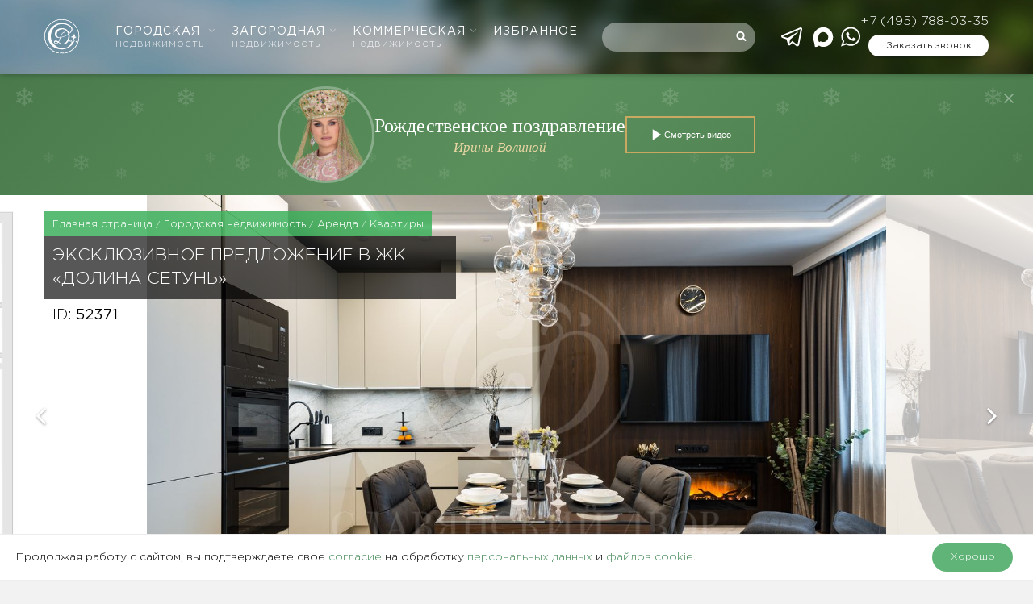

--- FILE ---
content_type: text/html; charset=UTF-8
request_url: https://www.slrealty.ru/elite/rent/52371
body_size: 32415
content:
<!DOCTYPE html>
<html lang="ru-RU" prefix="og: http://ogp.me/ns#" class="no-js no-svg">
<head>
    <meta charset="UTF-8">
    <meta name="viewport" content="width=device-width, initial-scale=1, maximum-scale=1">
    <link rel="profile" href="http://gmpg.org/xfn/11">
    <script>
	var head = document.getElementsByTagName('head')[0];
	// Save the original method
	var insertBefore = head.insertBefore;
	// Replace it!
	head.insertBefore = function (newElement, referenceElement) {
	    if (newElement.href && newElement.href.indexOf('https://fonts.googleapis.com/css?family=Roboto') === 0) {
		// console.info('Prevented Roboto from loading!');
		return;
	    }
	    insertBefore.call(head, newElement, referenceElement);
	};
    </script>
    <script>(function(html){html.className = html.className.replace(/\bno-js\b/,'js')})(document.documentElement);</script>
<title>Лот-52371 аренда квартиры Минская 2 Долина Сетунь — Славянский Двор</title>

	  
<!-- This site is optimized with the Yoast SEO plugin v8.0 - https://yoast.com/wordpress/plugins/seo/ -->
<meta name="description" content="Аренда квартиры м. Минская в ЖК Долина Сетунь, 16й этаж общей площадью 108 кв.м., подземный паркинг 2 спальни  650000₽"/>
<link rel="canonical" href="https://www.slrealty.ru/elite/rent/52371" />
<meta property="og:locale" content="ru_RU" />
<meta property="og:type" content="article" />
<meta property="og:title" content="Лот-52371 аренда квартиры Минская 2 Долина Сетунь — Славянский Двор" />
<meta property="og:description" content="Аренда квартиры м. Минская в ЖК Долина Сетунь, 16й этаж общей площадью 108 кв.м., подземный паркинг 2 спальни  650000₽" />
<meta property="og:url" content="https://www.slrealty.ru/elite/rent/52371" />
<meta property="og:site_name" content="Славянский двор" />
<meta name="twitter:card" content="summary" />
<meta name="twitter:description" content="Аренда квартиры м. Минская в ЖК Долина Сетунь, 16й этаж общей площадью 108 кв.м., подземный паркинг 2 спальни  650000₽" />
<meta name="twitter:title" content="Лот-52371 аренда квартиры Минская 2 Долина Сетунь — Славянский Двор" />
<meta name="twitter:image" content="https://www.slrealty.ru/system/uploads/pictures/296883/all_d2e7cbd702b71dcdf69ea027b9acc0b1.jpg" />
<script type='application/ld+json'>{"@context":"https:\/\/schema.org","@type":"Organization","url":"https:\/\/www.slrealty.ru\/","sameAs":[],"@id":"https:\/\/www.slrealty.ru\/#organization","name":"\u0421\u043b\u0430\u0432\u044f\u043d\u0441\u043a\u0438\u0439 \u0434\u0432\u043e\u0440","logo":""}</script>
<!-- / Yoast SEO plugin. -->

<link rel='stylesheet' id='easycookie-style-css'  href='https://www.slrealty.ru/wp-content/plugins/easycookie/css/style.css?ver=4.9.28'  media='all' />
<link rel='stylesheet' id='wp-postratings-css'  href='https://www.slrealty.ru/wp-content/plugins/wp-postratings/css/postratings-css.css?ver=1.89'  media="nope!" onload="this.media='all'" />
<link rel='stylesheet' id='fancybox-css'  href='https://www.slrealty.ru/wp-content/themes/slrealty/node_modules/@fancyapps/fancybox/dist/jquery.fancybox.min.css'  media="nope!" onload="this.media='all'" />
<link rel='stylesheet' id='main-css'  href='https://www.slrealty.ru/wp-content/themes/slrealty/style.css?ver=1754658822'  media='all' />
<style>
@font-face {
	font-family: 'Gotham Pro';
	src: local('Gotham Pro Light'), local('GothamPro-Light'),
		url('https://www.slrealty.ru/wp-content/themes/slrealty/assets/font/GothamPro-Light/GothamPro-Light.woff') format('woff');
	font-weight: 300;
	font-display: swap;
}

@font-face {
	font-family: 'Gotham Pro';
	src: local('Gotham Pro'), local('GothamPro'),
		url('https://www.slrealty.ru/wp-content/themes/slrealty/assets/font/GothamPro/GothamPro.woff') format('woff');
	font-display: swap;
  }

@font-face {
	font-family: 'Annabelle';
	src: local('Annabelle'),
		url('https://www.slrealty.ru/wp-content/themes/slrealty/assets/font/Annabelle/Annabelle.woff') format('woff');
	font-display: swap;
}

</style>
  	<style id="twentyseventeen-custom-header-styles">
			.site-title,
		.site-description {
			position: absolute;
			clip: rect(1px, 1px, 1px, 1px);
		}
		</style>
	    <link rel="apple-touch-icon" sizes="57x57" href="/apple-icon-57x57.png">
    <link rel="apple-touch-icon" sizes="60x60" href="/apple-icon-60x60.png">
    <link rel="apple-touch-icon" sizes="72x72" href="/apple-icon-72x72.png">
    <link rel="apple-touch-icon" sizes="76x76" href="/apple-icon-76x76.png">
    <link rel="apple-touch-icon" sizes="114x114" href="/apple-icon-114x114.png">
    <link rel="apple-touch-icon" sizes="120x120" href="/apple-icon-120x120.png">
    <link rel="apple-touch-icon" sizes="144x144" href="/apple-icon-144x144.png">
    <link rel="apple-touch-icon" sizes="152x152" href="/apple-icon-152x152.png">
    <link rel="apple-touch-icon" sizes="180x180" href="/apple-icon-180x180.png">
    <link rel="icon" type="image/png" sizes="192x192"  href="/android-icon-192x192.png">
    <link rel="icon" type="image/png" sizes="32x32" href="/favicon-32x32.png">
    <link rel="icon" type="image/png" sizes="96x96" href="/favicon-96x96.png">
    <link rel="icon" type="image/png" sizes="16x16" href="/favicon-16x16.png">
    <link rel="manifest" href="/wp-content/themes/slrealty/yandex-manifest.json">
    <link rel="stylesheet" href="/wp-content/themes/slrealty/banner/sl-christmas-banner.css">
    <script src="/wp-content/themes/slrealty/banner/sl-christmas-banner.js"></script>
    <meta name="msapplication-TileColor" content="#ffffff">
    <meta name="msapplication-TileImage" content="/ms-icon-144x144.png">
    <meta name="theme-color" content="#ffffff">
    <script src="https://smartcaptcha.yandexcloud.net/captcha.js" defer></script>
	</head>

<body class="property-template-default single single-property postid-2836956 wp-custom-logo group-blog has-header-image title-tagline-hidden colors-light all_pages green_theme object-page">

	<style>
		.Preloader {
			position: fixed;
			z-index: 99999;
			left: 0;
			right: 0;
			height: 100vh;
			width: 100vw;
			display: flex;
			align-items: center;
			justify-content: center;
			background-color: white;
			transition:
				opacity .3s;
		}
		.Preloader svg {
			display: block;
			width: 72px;
			height: 72px;
			animation: preloaderOpacity 1s infinite ease-in-out;
			animation-fill-mode: both
		}
		.Preloader.is-over {
			opacity: 0;
			visibility: hidden;
			transition:
				opacity .3s,
				visibility 0s linear .3s;
		}

		@keyframes preloaderOpacity {
			0% {
				opacity: .15;
			}
			50% {
				opacity: 1;
			}
			100% {
				opacity: .15;
			}
		}
	.whatsapp-link--telegram {
	    margin-right: 6px;
	}
	</style>
	<div class="Preloader">
		<svg width="62" height="62" viewBox="0 0 62 62" xmlns="http://www.w3.org/2000/svg">
			<linearGradient id="logoGradient" x1="0" x2="1" y1="0" y2="1">
				<stop offset="0%" stop-color="#5F9443"/>
				<stop offset="100%" stop-color="#133B25"/>
			</linearGradient>
			<g fill="url(#logoGradient)">
				<path fill-rule="evenodd" clip-rule="evenodd" d="m30.732706,0c-16.950028,0.011538 -30.738479,13.805777 -30.732709,30.761547c0.005769,16.955864 13.805775,30.744101 30.761545,30.738453c16.955864,-0.017258 30.750063,-13.811457 30.738453,-30.767321c-0.01161,-16.949996 -13.799847,-30.73268 -30.755774,-30.73268l-0.011516,0z"/>
			</g>
			<path fill="white" fill-rule="evenodd" clip-rule="evenodd" d="m14.236492,45.993528c-7.940215,-8.027946 -5.875886,-19.058568 -5.697128,-19.917246c1.908665,-9.336233 9.543263,-15.871581 17.569954,-17.606258c9.71631,-2.097778 19.761205,2.904589 21.779409,7.595752c0.207406,0.478319 0.640102,1.486888 0.5535,2.795081c-0.224977,3.411775 -3.811431,6.154989 -5.085987,7.111691c-0.022906,0.017258 -0.046125,0.028805 -0.057421,0.046094c0.513023,1.849958 0.668656,3.895837 0.438031,6.03384c-0.236273,2.184191 -0.876375,4.287742 -1.845,6.103247c-1.003454,1.878888 -2.323821,3.342651 -3.811745,4.22436c-1.089742,0.639788 -2.508321,1.089115 -4.007541,1.250709c-0.386258,0.040163 -2.294954,0.236273 -4.659158,-0.455288c-1.989368,-0.576406 -3.430947,-1.538755 -4.31319,-2.236278c-0.224883,0.224663 -0.559336,0.518671 -1.020649,0.783811c-0.213336,0.121117 -1.130188,0.576406 -2.427618,0.668656c-0.830344,0.057421 -2.842775,0.08064 -3.592416,-1.291186c-0.455539,-0.829622 -0.345969,-1.982434 0.230656,-2.754635c0.467086,-0.616569 1.112899,-0.835584 1.430063,-0.933482c2.421845,-0.754944 5.091635,1.359903 5.489534,1.688426c0.772672,-1.694388 1.499219,-3.492321 2.162353,-5.417334c0.121086,-0.334171 0.230656,-0.674304 0.334453,-1.008474c-3.315634,0.443679 -5.691354,-0.161281 -7.069519,-1.798091c-1.04368,-1.239068 -1.487704,-3.06019 -1.251274,-5.123389c0.317133,-2.760534 1.683751,-4.622007 2.122001,-5.169483c3.194548,-3.924673 8.42459,-3.913157 9.485591,-3.913157c1.228211,0 5.333964,0.069156 8.713013,3.198533c2.006594,1.849926 2.882969,3.964993 3.263579,5.1061c3.517423,-3.094799 3.898033,-5.359694 3.736753,-6.702496c-0.697837,-5.613256 -12.945436,-10.742418 -21.814113,-7.347932c-9.721989,3.734462 -15.401828,17.715734 -10.26981,28.106692c3.863455,7.814579 13.573897,13.0995 21.889042,10.759676c3.130852,-0.881709 5.806416,-2.645441 7.917184,-4.8585c0.501413,-0.524319 1.39536,-1.550051 1.94886,-3.106064c0.161594,-0.455288 1.066837,-3.129597 -0.09225,-4.483852c-0.132727,-0.155633 -0.582367,-0.679952 -1.170696,-0.645436c-0.08064,0.005648 -0.518985,0.040477 -0.697523,0.380296c-0.155633,0.294008 -0.063383,0.714781 0.253531,1.020084c0.173204,-0.311265 0.513337,-0.455288 0.807344,-0.368686c0.317227,0.097898 0.421087,0.438031 0.426735,0.472546c0.115469,0.420773 -0.1845,0.922186 -0.582367,1.077819c-0.599625,0.230311 -1.205212,-0.403515 -1.320367,-0.518985c-0.421087,-0.437717 -0.680579,-1.158145 -0.449954,-1.809543c0.057735,-0.17289 0.201758,-0.484156 0.524946,-0.726077c0.44964,-0.334171 0.945406,-0.299656 1.147477,-0.288046c0.91089,0.057421 1.516477,0.743334 1.700977,0.95074c1.107,1.256357 0.755258,3.031385 0.697523,3.302173c0.173204,-0.184186 0.369314,-0.426421 0.547852,-0.731724c0.155633,-0.253531 0.259492,-0.54189 0.478821,-1.106686c0.155633,-0.397554 0.213367,-0.593349 0.253531,-0.76624c0.057735,-0.230625 0.09225,-0.426735 0.115469,-0.564796c-0.496079,-0.126765 -0.709446,-0.628179 -0.56511,-0.927834c0.115156,-0.242235 0.47286,-0.397867 0.84186,-0.28836c-0.086602,-0.103546 -0.219015,-0.26514 -0.340133,-0.489804c-0.709446,-1.279263 -0.01161,-2.357082 -0.674931,-3.031385c-0.253531,-0.259179 -0.703485,-0.460936 -1.01475,-0.299656c-0.311265,0.161281 -0.35739,0.610921 -0.369,0.691561c-0.622844,-0.991217 -0.392219,-2.080489 0.121117,-2.397433c0.547852,-0.334265 1.735492,0.005742 2.277696,1.175591c-0.703485,-1.377318 -0.403829,-2.253316 -0.305617,-2.489589c0.230625,-0.564796 0.47286,-0.426484 1.550992,-1.775028c0.351742,-0.437999 0.559462,-0.749202 0.795735,-0.708882c0.230625,0.040352 0.328837,0.38039 0.501727,0.881772c0.571071,1.6252 0.807344,1.538755 0.859117,2.126582c0.080954,0.979733 -0.524633,1.832669 -1.01475,2.351402c0.9225,-1.037436 2.179798,-1.095045 2.600571,-0.651304c0.392219,0.415031 0.294008,1.509794 -0.547852,2.380207c0.01161,-0.063383 0.132727,-0.628179 -0.155633,-0.847194c-0.340133,-0.259492 -0.980235,0.138375 -1.049579,0.178538c-0.968625,0.610921 -0.72639,1.78099 -1.810485,2.691566c-0.236273,0.195796 -0.455602,0.316913 -0.582367,0.380296c0.409477,0.017258 0.697837,0.351429 0.680265,0.645436c-0.017258,0.328523 -0.409163,0.651084 -0.859117,0.547538c-0.08064,0.391906 -0.17289,0.795107 -0.294008,1.21588c-0.230625,0.824288 -0.495765,1.567622 -0.772829,2.230316c0.38061,-0.443679 0.916852,-1.13524 1.435837,-2.068722c0.242235,-0.438031 0.202071,-0.432383 0.369314,-0.709133c0.345781,-0.587702 1.19925,-2.028559 2.617829,-2.207097c1.055227,-0.132727 1.862571,0.513023 1.931602,0.564796c0.801696,0.657046 1.061189,1.717293 0.882337,2.54723c-0.046125,0.224663 -0.155633,0.691561 -0.56511,1.014436c-0.513337,0.403202 -1.441485,0.524319 -1.799189,0.034515c-0.271102,-0.369 -0.236273,-1.117982 0.242235,-1.371827c0.317227,-0.166929 0.761219,-0.074679 1.084094,0.242235c0.086602,-0.126765 0.26514,-0.420773 0.26514,-0.812679c-0.005648,-0.812679 -0.784125,-1.250395 -0.83025,-1.273615c-0.086602,-0.046125 -0.513337,-0.270788 -1.055227,-0.167242c-0.64575,0.121117 -1.02636,0.63414 -1.424227,1.164421c-0.340133,0.455288 -0.518985,0.841232 -0.64575,1.11202c-0.674931,1.423599 -0.922814,1.947918 -1.182306,2.449332c-0.432383,0.841546 -0.84186,1.389084 -1.418579,2.161286c-2.046758,2.725768 -4.970518,4.760288 -5.13776,4.875444c-3.557587,2.449332 -7.011628,3.308135 -8.747434,3.642306c-1.101352,0.213367 -4.693737,0.783811 -9.21452,-0.109508c-7.265535,-1.458115 -11.463412,-5.70538 -11.463412,-5.70538zm11.774803,-6.091638c0.847633,0.795421 3.459783,3.065901 6.74655,2.685605c0.755571,-0.086288 1.291814,-0.282398 1.620337,-0.403515c5.316612,-1.959214 6.925339,-9.186092 6.994684,-9.514615c0.466898,-2.236184 0.322875,-4.12072 0.161281,-5.232991c-1.76436,1.12956 -3.990283,2.345566 -6.671495,3.40597c-2.202704,0.870319 -4.249838,1.446411 -6.020097,1.832669c-0.161469,0.495765 -0.32868,1.008474 -0.513211,1.521497c-0.703485,2.045816 -1.493477,3.94761 -2.318048,5.70538zm-5.4088,-0.472546c-0.409414,0 -1.147508,0.034515 -1.476188,0.478194c-0.207594,0.27675 -0.259461,0.685913 -0.138375,0.962663c0.230656,0.512709 1.222438,0.777849 2.600603,0.685599c1.037938,-0.069031 1.81061,-0.437717 2.023978,-0.547224c0.207594,-0.10386 0.397867,-0.247883 0.588141,-0.415125c-1.17054,-0.651084 -2.312275,-1.152497 -3.477072,-1.164107c-0.040352,0 -0.074961,0 -0.121086,0zm3.200291,-16.741775c-1.366618,2.247605 -2.179673,6.270239 0.011547,8.183579c1.447321,1.256326 3.534744,1.025701 4.267065,0.910545c0.74961,-2.138066 1.62611,-4.258875 2.860095,-5.9302c0.253719,-0.391874 0.680485,-0.973959 1.320587,-1.550271c0.490117,-0.449515 1.943212,-1.769255 2.819587,-1.348544c0.224977,0.103734 0.490117,0.374585 0.484469,0.680046c-0.005962,0.259335 -0.230625,0.512897 -0.47286,0.576311c-0.265454,0.074898 -0.518985,-0.080703 -0.686227,-0.184437c-0.034515,-0.023031 -0.074992,-0.046094 -0.097898,-0.063383c-0.028867,-0.011516 -0.063696,-0.028805 -0.09225,-0.034578c-2.456548,1.239068 -3.828971,4.518273 -4.964933,7.636041c1.695298,-0.265046 3.932611,-0.783717 6.38916,-1.844121c2.456235,-1.060436 4.370893,-2.328308 5.731737,-3.377197c-0.063696,-0.247789 -1.574212,-5.935974 -6.954207,-7.451666c-3.97883,-1.12956 -8.574606,0.437999 -10.615873,3.797876z"/>
			<path fill="white "fill-rule="evenodd" clip-rule="evenodd" d="m30.912656,2.637619c-15.442179,0 -27.960846,12.517456 -27.960846,27.962553c0,13.704616 9.854619,25.10408 22.857664,27.501639l0,0.76624c-13.423975,-2.408855 -23.613051,-14.14249 -23.613051,-28.267879c0,-15.860066 12.853092,-28.717519 28.710459,-28.717519c15.857273,0 28.710459,12.857454 28.710459,28.717519c0,14.113779 -10.188918,25.859024 -23.613176,28.267879l0,-0.760592c13.008819,-2.403207 22.869214,-13.802671 22.869214,-27.507287c0.005962,-15.445098 -12.518702,-27.962553 -27.960724,-27.962553zm-3.546291,56.829744l1.147508,0l0,-0.195796l-0.051898,0c-0.10957,0 -0.178758,-0.005648 -0.23643,-0.017258c-0.051898,-0.01161 -0.069188,-0.034515 -0.074961,-0.040477c-0.005773,-0.017258 -0.017289,-0.057421 -0.017289,-0.155633l0,-1.688426c0,-0.040477 0,-0.086602 0.005773,-0.126765c0.005742,-0.040477 0.005742,-0.08064 0.017289,-0.126765l0.011516,-0.069344l-0.230625,0l-0.640071,0.559148l0.149922,0.161281l0.271008,-0.236273l0,1.527145c0,0.09225 -0.011516,0.132727 -0.017289,0.155633c-0.005773,0.01161 -0.017289,0.028867 -0.057672,0.040477c-0.046125,0.01161 -0.121086,0.017258 -0.213336,0.017258l-0.051898,0l0,0.195796l-0.011547,0zm1.701071,-0.051773l0,0.201758l0.069188,-0.01161c0.167242,-0.034515 0.32868,-0.097898 0.484375,-0.190148c0.155695,-0.086288 0.29407,-0.201758 0.415156,-0.339819c0.121117,-0.132727 0.213367,-0.294008 0.288328,-0.478508c0.069188,-0.178538 0.10957,-0.374648 0.10957,-0.587702c0,-0.207719 -0.034609,-0.386258 -0.10957,-0.530281c-0.074961,-0.138375 -0.167211,-0.253531 -0.288328,-0.328523c-0.121086,-0.074992 -0.253688,-0.109508 -0.403641,-0.109508c-0.138375,0 -0.282523,0.034515 -0.409383,0.097898c-0.126859,0.069344 -0.23643,0.167242 -0.317164,0.294008c-0.080734,0.126765 -0.121086,0.282398 -0.121086,0.460936c0,0.167242 0.034609,0.299656 0.098023,0.415125c0.069188,0.109508 0.161469,0.195796 0.259492,0.247569c0.20182,0.098212 0.42093,0.109508 0.605461,0.028867c0.086477,-0.040163 0.155695,-0.09225 0.20182,-0.155633l0.011516,-0.011296c-0.034578,0.190148 -0.098023,0.357077 -0.20182,0.501413c-0.155664,0.236273 -0.374805,0.397554 -0.65736,0.483842l-0.034578,0.01161zm0.911079,-1.031694l-0.10957,-0.109194l-0.034609,0.017258c-0.034578,0.011296 -0.069188,0.028554 -0.115313,0.040163c-0.040352,0.01161 -0.086508,0.01161 -0.138406,0.01161c-0.109539,0 -0.201789,-0.034515 -0.276781,-0.115156c-0.074961,-0.074992 -0.115313,-0.19611 -0.115313,-0.369c0,-0.121117 0.017289,-0.230625 0.057672,-0.311265c0.040352,-0.086288 0.086477,-0.149671 0.149922,-0.195796c0.057672,-0.046125 0.126859,-0.069344 0.196047,-0.069344c0.121086,0 0.213367,0.057735 0.288328,0.190148c0.080703,0.132727 0.121086,0.328523 0.121086,0.576406c0.005773,0.126765 -0.005773,0.230625 -0.023063,0.334171zm1.153251,1.031694l0,0.201758l0.069188,-0.01161c0.167242,-0.034515 0.328774,-0.097898 0.484407,-0.190148c0.155633,-0.086288 0.294008,-0.201758 0.415125,-0.339819c0.121117,-0.132727 0.213367,-0.294008 0.28836,-0.478508c0.074992,-0.178538 0.109508,-0.374648 0.109508,-0.587702c0,-0.207719 -0.034515,-0.386258 -0.109508,-0.530281c-0.074992,-0.138375 -0.167242,-0.253531 -0.28836,-0.328523c-0.121117,-0.074992 -0.253844,-0.109508 -0.403515,-0.109508c-0.138375,0 -0.282712,0.034515 -0.409508,0.097898c-0.126859,0.069344 -0.23643,0.167242 -0.317133,0.294008c-0.080734,0.126765 -0.121117,0.282398 -0.121117,0.460936c0,0.167242 0.034609,0.299656 0.098023,0.415125c0.069219,0.109508 0.161469,0.195796 0.259492,0.247569c0.201883,0.098212 0.420898,0.109508 0.605398,0.028867c0.086602,-0.040163 0.155633,-0.09225 0.201758,-0.155633l0.01161,-0.011296c-0.034515,0.190148 -0.097898,0.357077 -0.201758,0.501413c-0.155633,0.236273 -0.374962,0.397554 -0.65736,0.483842l-0.034609,0.01161zm0.905336,-1.031694l-0.109508,-0.109194l-0.034515,0.017258c-0.034829,0.011296 -0.069344,0.028554 -0.115469,0.040163c-0.040477,0.01161 -0.086602,0.01161 -0.138375,0.01161c-0.109508,0 -0.201758,-0.034515 -0.276813,-0.115156c-0.074961,-0.074992 -0.115313,-0.19611 -0.115313,-0.369c0,-0.121117 0.017289,-0.230625 0.057641,-0.311265c0.040383,-0.086288 0.086602,-0.149671 0.149985,-0.195796c0.057735,-0.046125 0.126765,-0.069344 0.19611,-0.069344c0.121117,0 0.213367,0.057735 0.28836,0.190148c0.08064,0.132727 0.120804,0.328523 0.120804,0.576406c0.005962,0.126765 0,0.230625 -0.022906,0.334171zm1.147477,1.101038c0.121117,0.028554 0.230625,0.040163 0.317227,0.040163c0.178538,0 0.340133,-0.040163 0.478508,-0.109508c0.132727,-0.074992 0.242235,-0.17289 0.322875,-0.299656c0.074992,-0.126765 0.115469,-0.270788 0.115469,-0.414811c0,-0.247883 -0.109508,-0.44964 -0.311579,-0.605273c-0.190148,-0.138375 -0.455288,-0.247883 -0.795735,-0.316913l0.034829,-0.288046l0.968625,0l0.074992,-0.415125l-0.08064,0.01161c-0.034829,0.005648 -0.069344,0.01161 -0.109821,0.01161c-0.040163,0 -0.086288,0.005648 -0.138375,0.005648l-0.905242,0l-0.126765,1.031694l0.051773,0.005648c0.340133,0.057735 0.582367,0.149985 0.732352,0.259492c0.138375,0.109508 0.207719,0.236273 0.207719,0.385944c0,0.074992 -0.01161,0.155633 -0.046125,0.230625c-0.034829,0.074992 -0.080954,0.132413 -0.149985,0.178538c-0.069344,0.046125 -0.161594,0.069344 -0.27675,0.069344c-0.09225,0 -0.173204,-0.017258 -0.236587,-0.057735c-0.069031,-0.046125 -0.138375,-0.109508 -0.207406,-0.178538l-0.034829,-0.040477l-0.040163,0.028867c-0.08064,0.051773 -0.138375,0.138375 -0.173204,0.253531l-0.011296,0.040477l0.034515,0.028554c0.074992,0.063383 0.1845,0.115469 0.305617,0.144337z"/>
		</svg>
	</div>
	<script>
		var preloaderEl = document.querySelector('.Preloader');
		document.addEventListener('DOMContentLoaded', function() {
			preloaderEl.classList.add('is-over');
		});
		window.addEventListener('beforeunload', function(e) {
			preloaderEl.classList.remove('is-over');
		});
	</script>


<!-- Yandex.Metrika counter -->
<script >
	(function(m, e, t, r, i, k, a) {
		m[i] = m[i] || function() {
			(m[i].a = m[i].a || []).push(arguments)
		};
		m[i].l = 1 * new Date();
		k = e.createElement(t), a = e.getElementsByTagName(t)[0], k.async = 1, k.src = r, a.parentNode.insertBefore(k, a)
	})(window, document, "script", "https://cdn.jsdelivr.net/npm/yandex-metrica-watch/tag.js", "ym");

	ym(1072785, "init", {
		clickmap: true,
		trackLinks: true,
		accurateTrackBounce: true,
		webvisor: true
	});
</script>
<noscript><div><img src="https://mc.yandex.ru/watch/1072785" style="position:absolute; left:-9999px;" alt="" /></div></noscript>
<!-- /Yandex.Metrika counter -->



    <header id="masthead" class="site-header">
	<div class="site-header__origin">
	    <div class="site-header__bg"></div>
	    <div class="container-fluid">

		<div class="site-header__grid">
		    			<div class="site-header__logo">

			    <a class="site-logo" href="https://www.slrealty.ru">
				<img src="/wp-content/themes/slrealty/assets/images/logo_svg.svg" alt="Агентство элитной недвижимости Славянский двор">
			    </a>

			</div>
		    		    <div class="site-header__nav">
			 <nav id="site-navigation" class="main-navigation" aria-label="Верхнее меню">
    <button class="menu-toggle" aria-controls="top-menu" aria-expanded="false">
        <svg class="icon icon-bars" aria-hidden="true" role="img"> <use href="https://www.slrealty.ru/wp-content/themes/slrealty/assets/images/vector-icons.svg?ver=2#icon-bars" xlink:href="https://www.slrealty.ru/wp-content/themes/slrealty/assets/images/vector-icons.svg?ver=2#icon-bars"></use> </svg>        <svg class="icon icon-close" aria-hidden="true" role="img"> <use href="https://www.slrealty.ru/wp-content/themes/slrealty/assets/images/vector-icons.svg?ver=2#icon-close" xlink:href="https://www.slrealty.ru/wp-content/themes/slrealty/assets/images/vector-icons.svg?ver=2#icon-close"></use> </svg>    </button>
    <div class="menu-top-menu-container"><ul id="top-menu" class="menu"><li id="menu-item-49304" class="menu-item menu-item-type-custom menu-item-object-custom menu-item-has-children menu-item-49304"><a rel="nofollow" href="#">Городская <span>недвижимость</span><svg class="icon icon-angle-down" aria-hidden="true" role="img"> <use href="https://www.slrealty.ru/wp-content/themes/slrealty/assets/images/vector-icons.svg?ver=2#icon-angle-down" xlink:href="https://www.slrealty.ru/wp-content/themes/slrealty/assets/images/vector-icons.svg?ver=2#icon-angle-down"></use> </svg></a>
<ul class="sub-menu">
	<li id="menu-item-49316" class="menu-item menu-item-type-custom menu-item-object-custom menu-item-49316"><a rel="nofollow" href="#">Городская недвижимость</a></li>
	<li id="menu-item-49317" class="menu-item menu-item-type-custom menu-item-object-custom menu-item-49317"><a rel="nofollow" href="tel:84957880335">+7 (495) 788-03-35</a></li>
	<li id="menu-item-49314" class="menu-item menu-item-type-post_type menu-item-object-page menu-item-has-children menu-item-49314"><a href="https://www.slrealty.ru/elite/rent/">Аренда<svg class="icon icon-angle-down" aria-hidden="true" role="img"> <use href="https://www.slrealty.ru/wp-content/themes/slrealty/assets/images/vector-icons.svg?ver=2#icon-angle-down" xlink:href="https://www.slrealty.ru/wp-content/themes/slrealty/assets/images/vector-icons.svg?ver=2#icon-angle-down"></use> </svg></a>
	<ul class="sub-menu">
		<li id="menu-item-49671" class="menu-item menu-item-type-post_type menu-item-object-page menu-item-49671"><a href="https://www.slrealty.ru/elite/rent/">Все предложения</a></li>
		<li id="menu-item-49323" class="menu-item menu-item-type-post_type menu-item-object-page menu-item-49323"><a href="https://www.slrealty.ru/kvartiry-v-arendu-v-moskve/">Квартира</a></li>
		<li id="menu-item-49320" class="menu-item menu-item-type-post_type menu-item-object-page menu-item-49320"><a href="https://www.slrealty.ru/arenda-penthausa-v-moskve/">Пентхаус</a></li>
		<li id="menu-item-49322" class="menu-item menu-item-type-post_type menu-item-object-page menu-item-49322"><a href="https://www.slrealty.ru/osobnyaki-v-arendu-v-moskve/">Особняк</a></li>
		<li id="menu-item-49321" class="menu-item menu-item-type-post_type menu-item-object-page menu-item-49321"><a href="https://www.slrealty.ru/taunhausy-v-arendu-v-moskve/">Таунхаус</a></li>
		<li id="menu-item-49319" class="menu-item menu-item-type-post_type menu-item-object-page menu-item-49319"><a href="https://www.slrealty.ru/apartamenty-v-arendu-v-moskve/">Апартаменты</a></li>
		<li id="menu-item-756112" class="menu-item menu-item-type-custom menu-item-object-custom menu-item-756112"><a href="/elite/building/">Жилые комплексы</a></li>
	</ul>
</li>
	<li id="menu-item-49307" class="menu-item menu-item-type-post_type menu-item-object-page menu-item-has-children menu-item-49307"><a href="https://www.slrealty.ru/elite/sale/">Продажа<svg class="icon icon-angle-down" aria-hidden="true" role="img"> <use href="https://www.slrealty.ru/wp-content/themes/slrealty/assets/images/vector-icons.svg?ver=2#icon-angle-down" xlink:href="https://www.slrealty.ru/wp-content/themes/slrealty/assets/images/vector-icons.svg?ver=2#icon-angle-down"></use> </svg></a>
	<ul class="sub-menu">
		<li id="menu-item-49672" class="menu-item menu-item-type-post_type menu-item-object-page menu-item-49672"><a href="https://www.slrealty.ru/elite/sale/">Все предложения</a></li>
		<li id="menu-item-49324" class="menu-item menu-item-type-post_type menu-item-object-page menu-item-49324"><a href="https://www.slrealty.ru/kupit-kvartiru-v-moskve/">Квартира</a></li>
		<li id="menu-item-49309" class="menu-item menu-item-type-post_type menu-item-object-page menu-item-49309"><a href="https://www.slrealty.ru/kupit-penthaus-v-moskve/">Пентхаус</a></li>
		<li id="menu-item-475500" class="menu-item menu-item-type-post_type menu-item-object-page menu-item-475500"><a href="https://www.slrealty.ru/prodazha-osobnyakov/">Особняк</a></li>
		<li id="menu-item-49308" class="menu-item menu-item-type-post_type menu-item-object-page menu-item-49308"><a href="https://www.slrealty.ru/prodazha-taunhausov/">Таунхаус</a></li>
		<li id="menu-item-49311" class="menu-item menu-item-type-post_type menu-item-object-page menu-item-49311"><a href="https://www.slrealty.ru/kupit-apartamenty-v-moskve/">Апартаменты</a></li>
		<li id="menu-item-756113" class="menu-item menu-item-type-custom menu-item-object-custom menu-item-756113"><a href="/elite/building/">Жилые комплексы</a></li>
	</ul>
</li>
	<li id="menu-item-985217" class="menu-item menu-item-type-custom menu-item-object-custom menu-item-985217"><a href="/elitnye-novostrojki/">Элитные новостройки</a></li>
	<li id="menu-item-1000057" class="menu-item menu-item-type-custom menu-item-object-custom menu-item-1000057"><a href="/elite/building/">Жилые комплексы</a></li>
	<li id="menu-item-745660" class="menu-item menu-item-type-post_type menu-item-object-page menu-item-745660"><a href="https://www.slrealty.ru/proprietors">Собственникам</a></li>
</ul>
</li>
<li id="menu-item-49305" class="menu-item menu-item-type-custom menu-item-object-custom menu-item-has-children menu-item-49305"><a rel="nofollow" href="#">Загородная <span>недвижимость</span><svg class="icon icon-angle-down" aria-hidden="true" role="img"> <use href="https://www.slrealty.ru/wp-content/themes/slrealty/assets/images/vector-icons.svg?ver=2#icon-angle-down" xlink:href="https://www.slrealty.ru/wp-content/themes/slrealty/assets/images/vector-icons.svg?ver=2#icon-angle-down"></use> </svg></a>
<ul class="sub-menu">
	<li id="menu-item-49331" class="menu-item menu-item-type-custom menu-item-object-custom menu-item-49331"><a rel="nofollow" href="#">Загородная недвижимость</a></li>
	<li id="menu-item-49332" class="menu-item menu-item-type-custom menu-item-object-custom menu-item-49332"><a rel="nofollow" href="tel:+74959253377">+7 (495) 925-33-77</a></li>
	<li id="menu-item-49326" class="menu-item menu-item-type-post_type menu-item-object-page menu-item-has-children menu-item-49326"><a href="https://www.slrealty.ru/house/rent/">Аренда<svg class="icon icon-angle-down" aria-hidden="true" role="img"> <use href="https://www.slrealty.ru/wp-content/themes/slrealty/assets/images/vector-icons.svg?ver=2#icon-angle-down" xlink:href="https://www.slrealty.ru/wp-content/themes/slrealty/assets/images/vector-icons.svg?ver=2#icon-angle-down"></use> </svg></a>
	<ul class="sub-menu">
		<li id="menu-item-49673" class="menu-item menu-item-type-post_type menu-item-object-page menu-item-49673"><a href="https://www.slrealty.ru/house/rent/">Все предложения</a></li>
		<li id="menu-item-49327" class="menu-item menu-item-type-post_type menu-item-object-page menu-item-49327"><a href="https://www.slrealty.ru/arenda-zagorodnogo-doma/">Дом</a></li>
		<li id="menu-item-49338" class="menu-item menu-item-type-post_type menu-item-object-page menu-item-49338"><a href="https://www.slrealty.ru/zagorodnye-taunhausy-v-arendu/">Таунхаус</a></li>
		<li id="menu-item-49334" class="menu-item menu-item-type-post_type menu-item-object-page menu-item-49334"><a href="https://www.slrealty.ru/arenda-kvartiry-v-podmoskove/">Квартира</a></li>
	</ul>
</li>
	<li id="menu-item-49328" class="menu-item menu-item-type-post_type menu-item-object-page menu-item-has-children menu-item-49328"><a href="https://www.slrealty.ru/house/sale/">Продажа<svg class="icon icon-angle-down" aria-hidden="true" role="img"> <use href="https://www.slrealty.ru/wp-content/themes/slrealty/assets/images/vector-icons.svg?ver=2#icon-angle-down" xlink:href="https://www.slrealty.ru/wp-content/themes/slrealty/assets/images/vector-icons.svg?ver=2#icon-angle-down"></use> </svg></a>
	<ul class="sub-menu">
		<li id="menu-item-49674" class="menu-item menu-item-type-post_type menu-item-object-page menu-item-49674"><a href="https://www.slrealty.ru/house/sale/">Все предложения</a></li>
		<li id="menu-item-49329" class="menu-item menu-item-type-post_type menu-item-object-page menu-item-49329"><a href="https://www.slrealty.ru/kupit-dom-v-podmoskove/">Дом</a></li>
		<li id="menu-item-49339" class="menu-item menu-item-type-post_type menu-item-object-page menu-item-49339"><a href="https://www.slrealty.ru/kupit-taunhaus-v-podmoskove/">Таунхаус</a></li>
		<li id="menu-item-49335" class="menu-item menu-item-type-post_type menu-item-object-page menu-item-49335"><a href="https://www.slrealty.ru/kupit-kvartiru-v-podmoskove/">Квартира</a></li>
	</ul>
</li>
	<li id="menu-item-49340" class="menu-item menu-item-type-post_type menu-item-object-page menu-item-has-children menu-item-49340"><a href="https://www.slrealty.ru/house/land/">Земля<svg class="icon icon-angle-down" aria-hidden="true" role="img"> <use href="https://www.slrealty.ru/wp-content/themes/slrealty/assets/images/vector-icons.svg?ver=2#icon-angle-down" xlink:href="https://www.slrealty.ru/wp-content/themes/slrealty/assets/images/vector-icons.svg?ver=2#icon-angle-down"></use> </svg></a>
	<ul class="sub-menu">
		<li id="menu-item-49678" class="menu-item menu-item-type-post_type menu-item-object-page menu-item-49678"><a href="https://www.slrealty.ru/house/land/">Продажа земельных участков в элитных поселках Подмосковья</a></li>
	</ul>
</li>
	<li id="menu-item-745659" class="menu-item menu-item-type-post_type menu-item-object-page menu-item-745659"><a href="https://www.slrealty.ru/proprietors">Собственникам</a></li>
</ul>
</li>
<li id="menu-item-49306" class="menu-item menu-item-type-custom menu-item-object-custom menu-item-has-children menu-item-49306"><a rel="nofollow" href="#">Коммерческая <span>недвижимость</span><svg class="icon icon-angle-down" aria-hidden="true" role="img"> <use href="https://www.slrealty.ru/wp-content/themes/slrealty/assets/images/vector-icons.svg?ver=2#icon-angle-down" xlink:href="https://www.slrealty.ru/wp-content/themes/slrealty/assets/images/vector-icons.svg?ver=2#icon-angle-down"></use> </svg></a>
<ul class="sub-menu">
	<li id="menu-item-49345" class="menu-item menu-item-type-custom menu-item-object-custom menu-item-49345"><a rel="nofollow" href="#">Коммерческая недвижимость</a></li>
	<li id="menu-item-49346" class="menu-item menu-item-type-custom menu-item-object-custom menu-item-49346"><a rel="nofollow" href="tel:+74952280336">+7 (495) 228-03-36</a></li>
	<li id="menu-item-49344" class="menu-item menu-item-type-post_type menu-item-object-page menu-item-has-children menu-item-49344"><a href="https://www.slrealty.ru/commerce/rent/">Аренда<svg class="icon icon-angle-down" aria-hidden="true" role="img"> <use href="https://www.slrealty.ru/wp-content/themes/slrealty/assets/images/vector-icons.svg?ver=2#icon-angle-down" xlink:href="https://www.slrealty.ru/wp-content/themes/slrealty/assets/images/vector-icons.svg?ver=2#icon-angle-down"></use> </svg></a>
	<ul class="sub-menu">
		<li id="menu-item-49675" class="menu-item menu-item-type-post_type menu-item-object-page menu-item-49675"><a href="https://www.slrealty.ru/commerce/rent/">Все предложения</a></li>
		<li id="menu-item-49348" class="menu-item menu-item-type-post_type menu-item-object-page menu-item-49348"><a href="https://www.slrealty.ru/arenda-ofisa/">Офисы</a></li>
		<li id="menu-item-49349" class="menu-item menu-item-type-post_type menu-item-object-page menu-item-49349"><a href="https://www.slrealty.ru/torgovye-pomeshheniya-v-arendu/">Торговые помещения</a></li>
		<li id="menu-item-49350" class="menu-item menu-item-type-post_type menu-item-object-page menu-item-49350"><a href="https://www.slrealty.ru/arenda-zdaniya/">Здания</a></li>
		<li id="menu-item-49351" class="menu-item menu-item-type-post_type menu-item-object-page menu-item-49351"><a href="https://www.slrealty.ru/arenda-pomeshhenij-svobodnogo-naznacheniya/">Свободного назначения</a></li>
		<li id="menu-item-3313823" class="menu-item menu-item-type-custom menu-item-object-custom menu-item-3313823"><a href="https://www.slrealty.ru/arenda-osobnyaka/">Особняки</a></li>
	</ul>
</li>
	<li id="menu-item-49343" class="menu-item menu-item-type-post_type menu-item-object-page menu-item-has-children menu-item-49343"><a href="https://www.slrealty.ru/commerce/sale/">Продажа<svg class="icon icon-angle-down" aria-hidden="true" role="img"> <use href="https://www.slrealty.ru/wp-content/themes/slrealty/assets/images/vector-icons.svg?ver=2#icon-angle-down" xlink:href="https://www.slrealty.ru/wp-content/themes/slrealty/assets/images/vector-icons.svg?ver=2#icon-angle-down"></use> </svg></a>
	<ul class="sub-menu">
		<li id="menu-item-49676" class="menu-item menu-item-type-post_type menu-item-object-page menu-item-49676"><a href="https://www.slrealty.ru/commerce/sale/">Все предложения</a></li>
		<li id="menu-item-49353" class="menu-item menu-item-type-post_type menu-item-object-page menu-item-49353"><a href="https://www.slrealty.ru/prodazha-ofisa/">Офисы</a></li>
		<li id="menu-item-49354" class="menu-item menu-item-type-post_type menu-item-object-page menu-item-49354"><a href="https://www.slrealty.ru/prodazha-torgovyh-pomeshhenij/">Торговые помещения</a></li>
		<li id="menu-item-49355" class="menu-item menu-item-type-post_type menu-item-object-page menu-item-49355"><a href="https://www.slrealty.ru/prodazha-zdaniya/">Здания</a></li>
		<li id="menu-item-49303" class="menu-item menu-item-type-post_type menu-item-object-page menu-item-49303"><a href="https://www.slrealty.ru/prodazha-pomeshhenij-svobodnogo-naznacheniya/">Свободного назначения</a></li>
		<li id="menu-item-49356" class="menu-item menu-item-type-post_type menu-item-object-page menu-item-49356"><a href="https://www.slrealty.ru/prodazha-zemli-investproektov/">Земля, инвестпроекты</a></li>
		<li id="menu-item-3313824" class="menu-item menu-item-type-custom menu-item-object-custom menu-item-3313824"><a href="https://www.slrealty.ru/prodazha-osobnyakov/">Особняки</a></li>
	</ul>
</li>
	<li id="menu-item-49357" class="menu-item menu-item-type-post_type menu-item-object-page menu-item-has-children menu-item-49357"><a href="https://www.slrealty.ru/arendnyj-biznes/">Арендный бизнес<svg class="icon icon-angle-down" aria-hidden="true" role="img"> <use href="https://www.slrealty.ru/wp-content/themes/slrealty/assets/images/vector-icons.svg?ver=2#icon-angle-down" xlink:href="https://www.slrealty.ru/wp-content/themes/slrealty/assets/images/vector-icons.svg?ver=2#icon-angle-down"></use> </svg></a>
	<ul class="sub-menu">
		<li id="menu-item-49679" class="menu-item menu-item-type-post_type menu-item-object-page menu-item-49679"><a href="https://www.slrealty.ru/arendnyj-biznes/">Арендный бизнес</a></li>
	</ul>
</li>
	<li id="menu-item-745658" class="menu-item menu-item-type-post_type menu-item-object-page menu-item-745658"><a href="https://www.slrealty.ru/proprietors">Собственникам</a></li>
</ul>
</li>
<li id="menu-item-745657" class="menu-item menu-item-type-post_type menu-item-object-page menu-item-745657"><a rel="nofollow" href="https://www.slrealty.ru/izbrannoe/">Избранное</a></li>
</ul></div></nav>
		    </div>
		    			<div class="site-header__slogan">
			    «Счастье жить в России - Россия познала силу Бога!»
			</div>
		    
		    
		    <div class="site-header__search">

			<form role="search" method="get" class="search-form" action="/">
			    			    <label for="search-form-696dcd65bef56">
				<span class="screen-reader-text">Что вы ищете:</span>
			    </label>
			    <input
				type="search"
				id="search-form-696dcd65bef56"
				class="search-field speech-input"
				placeholder=""
				value=""
				name="s"
				lang="ru"
				data-instant-submit="true"
				data-ready="Говорите"
			    />

			    <button type="submit" class="search-submit">
				<svg class="icon icon-search" aria-hidden="true" role="img"> <use href="https://www.slrealty.ru/wp-content/themes/slrealty/assets/images/vector-icons.svg?ver=2#icon-search" xlink:href="https://www.slrealty.ru/wp-content/themes/slrealty/assets/images/vector-icons.svg?ver=2#icon-search"></use> </svg>				<span class="screen-reader-text">Поиск</span>
			    </button>
			</form>

		    </div>

		    <div class="site-header__whatsapp">
			<a href="https://t.me/slavyanskiy_Dvor" class="whatsapp-link whatsapp-link--telegram" target="_blank">
			    <svg width="32px" height="32px" viewBox="0 0 32 32" xmlns="http://www.w3.org/2000/svg" fill="#ffffff"><path d="M 26.070313 3.996094 C 25.734375 4.011719 25.417969 4.109375 25.136719 4.21875 L 25.132813 4.21875 C 24.847656 4.332031 23.492188 4.902344 21.433594 5.765625 C 19.375 6.632813 16.703125 7.757813 14.050781 8.875 C 8.753906 11.105469 3.546875 13.300781 3.546875 13.300781 L 3.609375 13.277344 C 3.609375 13.277344 3.25 13.394531 2.875 13.652344 C 2.683594 13.777344 2.472656 13.949219 2.289063 14.21875 C 2.105469 14.488281 1.957031 14.902344 2.011719 15.328125 C 2.101563 16.050781 2.570313 16.484375 2.90625 16.722656 C 3.246094 16.964844 3.570313 17.078125 3.570313 17.078125 L 3.578125 17.078125 L 8.460938 18.722656 C 8.679688 19.425781 9.949219 23.597656 10.253906 24.558594 C 10.433594 25.132813 10.609375 25.492188 10.828125 25.765625 C 10.933594 25.90625 11.058594 26.023438 11.207031 26.117188 C 11.265625 26.152344 11.328125 26.179688 11.390625 26.203125 C 11.410156 26.214844 11.429688 26.21875 11.453125 26.222656 L 11.402344 26.210938 C 11.417969 26.214844 11.429688 26.226563 11.441406 26.230469 C 11.480469 26.242188 11.507813 26.246094 11.558594 26.253906 C 12.332031 26.488281 12.953125 26.007813 12.953125 26.007813 L 12.988281 25.980469 L 15.871094 23.355469 L 20.703125 27.0625 L 20.8125 27.109375 C 21.820313 27.550781 22.839844 27.304688 23.378906 26.871094 C 23.921875 26.433594 24.132813 25.875 24.132813 25.875 L 24.167969 25.785156 L 27.902344 6.65625 C 28.007813 6.183594 28.035156 5.742188 27.917969 5.3125 C 27.800781 4.882813 27.5 4.480469 27.136719 4.265625 C 26.769531 4.046875 26.40625 3.980469 26.070313 3.996094 Z M 25.96875 6.046875 C 25.964844 6.109375 25.976563 6.101563 25.949219 6.222656 L 25.949219 6.234375 L 22.25 25.164063 C 22.234375 25.191406 22.207031 25.25 22.132813 25.308594 C 22.054688 25.371094 21.992188 25.410156 21.667969 25.28125 L 15.757813 20.75 L 12.1875 24.003906 L 12.9375 19.214844 C 12.9375 19.214844 22.195313 10.585938 22.59375 10.214844 C 22.992188 9.84375 22.859375 9.765625 22.859375 9.765625 C 22.886719 9.3125 22.257813 9.632813 22.257813 9.632813 L 10.082031 17.175781 L 10.078125 17.15625 L 4.242188 15.191406 L 4.242188 15.1875 C 4.238281 15.1875 4.230469 15.183594 4.226563 15.183594 C 4.230469 15.183594 4.257813 15.171875 4.257813 15.171875 L 4.289063 15.15625 L 4.320313 15.144531 C 4.320313 15.144531 9.53125 12.949219 14.828125 10.71875 C 17.480469 9.601563 20.152344 8.476563 22.207031 7.609375 C 24.261719 6.746094 25.78125 6.113281 25.867188 6.078125 C 25.949219 6.046875 25.910156 6.046875 25.96875 6.046875 Z"/></svg>
			</a>

                        <a href="https://max.ru/u/f9LHodD0cOKWvB6oTqcDUGAAin46B3KdHzSL-X9YkVIgTO7E098FbGLbk7M" class="whatsapp-link whatsapp-link--telegram" target="_blank">
                            <svg width="32px" height="32px" viewBox="0 0 32 32" xmlns="http://www.w3.org/2000/svg" fill="#ffffff"><path d="M16.263 28.106c-2.4 0 -3.516 -0.35 -5.454 -1.752 -1.226 1.577 -5.11 2.809 -5.279 0.701 0 -1.583 -0.35 -2.92 -0.748 -4.38 -0.473 -1.799 -1.01 -3.802 -1.01 -6.704 0 -6.932 5.688 -12.147 12.427 -12.147 6.745 0 12.03 5.472 12.03 12.211 0.023 6.635 -5.331 12.036 -11.966 12.071m0.099 -18.291c-3.282 -0.169 -5.84 2.102 -6.406 5.665 -0.467 2.949 0.362 6.541 1.069 6.728 0.339 0.082 1.191 -0.607 1.723 -1.139a6.074 6.074 0 0 0 2.967 1.057c3.401 0.164 6.307 -2.425 6.535 -5.822 0.133 -3.404 -2.485 -6.288 -5.887 -6.482z"/></svg>
                        </a>

			<a href="whatsapp://send?phone=79857821143" class="whatsapp-link" target="_blank">
			    <svg class="ico ico-whatsapp ico--inverse" role="img" aria-hidden="true">
				<use href="/wp-content/themes/slrealty/assets/images/vector-icons.svg?ver=2#icon-whatsapp" xlink:href="/wp-content/themes/slrealty/assets/images/vector-icons.svg?ver=2#icon-whatsapp"></use>
			    </svg>
			</a>

		    </div>
		    <div class="site-header__contacts">

			<div class="site-header__phone  d-none d-sm-block">
			    <a rel="nofollow" href='tel:+74957880335'>+7 (495) 788-03-35</a>
			</div>
			<div class="site-header__request">
			    <a href="#popupCallback" class="button button-xs button-inverse button-rounded ml-2 d-block">Заказать звонок</a>
			</div>

		    </div>
		    <div class="site-header__spacer"></div>
		</div>

		<div class="popup zoom-anim-dialog mfp-hide" id="popupCallback">
		    <div class="custom-form custom-form__request">
			<h3>Заказ звонка</h3>
			<div role="form" class="wpcf7" id="wpcf7-f479712-o1" lang="ru-RU" dir="ltr">
<div class="screen-reader-response"></div>
<form action="/elite/rent/52371#wpcf7-f479712-o1" method="post" class="wpcf7-form" novalidate="novalidate">
<div style="display: none;">
<input type="hidden" name="_wpcf7" value="479712" />
<input type="hidden" name="_wpcf7_version" value="5.0.5" />
<input type="hidden" name="_wpcf7_locale" value="ru_RU" />
<input type="hidden" name="_wpcf7_unit_tag" value="wpcf7-f479712-o1" />
<input type="hidden" name="_wpcf7_container_post" value="0" />
</div>
<div class="FormField -complex">
	<div class="FormLabel">Ваше имя <small class="color-inverseMinor">(необязательно)</small></div>
	<span class="wpcf7-form-control-wrap your-name"><input type="text" name="your-name" value="" size="40" class="wpcf7-form-control wpcf7-text FormInput" aria-invalid="false" /></span>
</div>

<div class="FormField -complex">
	<div class="FormLabel">Номер Вашего телефона <small class="color-dangerLight">(обязательно)</small></div>
	<span class="wpcf7-form-control-wrap your-phone"><input type="tel" name="your-phone" value="" size="40" class="wpcf7-form-control wpcf7-text wpcf7-tel wpcf7-validates-as-required wpcf7-validates-as-tel FormInput" aria-required="true" aria-invalid="false" /></span>
</div>

<div class="FormField -complex">
	<div class="FormLabel">Удобное время для звонка <small class="color-inverseMinor">(необязательно)</small></div>
	<span class="wpcf7-form-control-wrap your-time"><input type="text" name="your-time" value="" size="40" class="wpcf7-form-control wpcf7-text FormInput" aria-invalid="false" /></span>
</div>

<div style="display: flex; font-size: 14px; color: white;" class="form-agreement-call">
  <span class="wpcf7-form-control-wrap agree"><span class="wpcf7-form-control wpcf7-checkbox wpcf7-validates-as-required" id="agree-checkbox-agreement-call"><span class="wpcf7-list-item first last"><input type="checkbox" name="agree[]" value="" /><span class="wpcf7-list-item-label"></span></span></span></span> 
<label for="agree-checkbox-agreement-call" style="cursor: pointer !important;">
    Я даю свое 
    <a href="https://www.slrealty.ru/system/agreement-request.pdf"  target="_blank" style="color: white; text-decoration: underline;">согласие</a> 
    на обработку 
    <a href="https://www.slrealty.ru/system/data-processing-policy.pdf"  target="_blank" style="color: white; text-decoration: underline;">персональных данных</a><br><small class="color-dangerLight">(обязательно)</small>
  </label>
</div>
<script>
  document.addEventListener("DOMContentLoaded", function () {
    const checkboxes = document.querySelectorAll(".wpcf7-checkbox input[type='checkbox']");
    checkboxes.forEach(checkbox => {
      checkbox.style.transform = "scale(1.5)";
      checkbox.style.verticalAlign = "middle";
      checkbox.style.marginRight = "10px";
    });

    const span = document.getElementById("agree-checkbox-agreement-call");
    if (!span) return;

    const checkbox = span.querySelector("input[type='checkbox']");
    if (!checkbox) return;

    checkbox.id = "agree-checkbox-agreement-call";
    span.removeAttribute("id"); 
  });
 </script>

<style>
  span.wpcf7-list-item-label {
    display: none !important;
  }

.wpcf7-form-control-wrap.subject span.wpcf7-list-item-label {
  display: inline !important;
}

.FormField.-complex .FormLabel {
color: #fff !important;
}
</style>

<span id="wpcf7-696dcd65bf4b1-wrapper" class="wpcf7-form-control-wrap email-262-wrap" style="display:none !important; visibility:hidden !important;"><label for="wpcf7-696dcd65bf4b1-field" class="hp-message">Please leave this field empty.</label><input id="wpcf7-696dcd65bf4b1-field"  class="wpcf7-form-control wpcf7-text" type="text" name="email-262" value="" size="40" tabindex="-1" autocomplete="new-password" /></span>
<input type="submit" value="Отправить" class="wpcf7-form-control wpcf7-submit" /><div class="wpcf7-response-output wpcf7-display-none"></div></form></div>		    </div>
		</div>

	    </div>
	</div>
    </header>

    
    <div class="popup zoom-anim-dialog mfp-hide" id="popupRequestRealtySelection">
	<div class="custom-form custom-form__RequestRealtySelection">
	    	</div>
    </div>

    <div class="site-content-contain green_theme">
	<div id="content" class="site-content">

<div class="slider_block">
    <a class="favorite fav_b heart" data-post-id="2836956">
        <svg class="icon icon-angle-left" aria-hidden="true">
            <use href="/wp-content/themes/slrealty/assets/images/vector-icons.svg?ver=2#heart" xlink:href="/wp-content/themes/slrealty/assets/images/vector-icons.svg?ver=2#heart"></use>
        </svg>
    </a>
    <div class="container">
        <div class="object_content">
            <div class="object_slider_breadcrumbs">
                <div class="breadcrumbs">
                        <div class="breadcrumbs-item" itemscope itemtype="http://data-vocabulary.org/Breadcrumb">
                <a href="/" itemprop="url">
                    <span itemprop="title">
                        Главная страница
                    </span>
                </a>
            </div>
                            /
                                <div class="breadcrumbs-item" itemscope itemtype="http://data-vocabulary.org/Breadcrumb">
                <a href="https://www.slrealty.ru/property-type/elite/" itemprop="url">
                    <span itemprop="title">
                        Городская недвижимость
                    </span>
                </a>
            </div>
                            /
                                <div class="breadcrumbs-item" itemscope itemtype="http://data-vocabulary.org/Breadcrumb">
                <a href="/elite/rent/" itemprop="url">
                    <span itemprop="title">
                        Аренда
                    </span>
                </a>
            </div>
                            /
                                <div class="breadcrumbs-item" itemscope itemtype="http://data-vocabulary.org/Breadcrumb">
                <a href="https://www.slrealty.ru/kvartiry-v-arendu-v-moskve/" itemprop="url">
                    <span itemprop="title">
                        Квартиры
                    </span>
                </a>
            </div>
                            /
                                Эксклюзивное предложение в&nbsp;ЖК &#171;Долина Сетунь&#187;
                    </div>

            </div>
            <div class="object_slider_title">
                <span>Эксклюзивное предложение в&nbsp;ЖК &#171;Долина Сетунь&#187;</span>
            </div>
            <div class="object_slider_id">
                ID: <span>52371</span>
            </div>
        </div>
    </div>

    <div id="sliderObject" class="slider slider--object" data-loop="true">
        <div class="swiper-container">
            <div class="swiper-wrapper">
                                    <div class="swiper-slide">
                                                    <a href="https://www.slrealty.ru/system/uploads/pictures/296883/all_d2e7cbd702b71dcdf69ea027b9acc0b1.jpg" rel="lightbox">
                                <picture class="object-picture">
                                    <source data-srcset="https://www.slrealty.ru/system/uploads/pictures/296883/all_d2e7cbd702b71dcdf69ea027b9acc0b1.jpg" srcset="/wp-content/themes/slrealty/assets/images/px.gif" media="(min-width: 768px)">
                                    <img data-src="https://www.slrealty.ru/system/uploads/pictures/296883/amp_d2e7cbd702b71dcdf69ea027b9acc0b1.jpg" alt="Лот-12371-296883 Аренда квартиры Мосфильмовская" src="/wp-content/themes/slrealty/assets/images/px.gif" class="lazy">
                                </picture>
                            </a>
                                            </div>
                                    <div class="swiper-slide">
                                                    <a href="https://www.slrealty.ru/system/uploads/pictures/296887/all_8b2766aaf37c5b296732e3bc542fdd58.jpg" rel="lightbox">
                                <picture class="object-picture">
                                    <source data-srcset="https://www.slrealty.ru/system/uploads/pictures/296887/all_8b2766aaf37c5b296732e3bc542fdd58.jpg" srcset="/wp-content/themes/slrealty/assets/images/px.gif" media="(min-width: 768px)">
                                    <img data-src="https://www.slrealty.ru/system/uploads/pictures/296887/amp_8b2766aaf37c5b296732e3bc542fdd58.jpg" alt="Лот-12371-296887 Аренда квартиры Мосфильмовская" src="/wp-content/themes/slrealty/assets/images/px.gif" class="lazy">
                                </picture>
                            </a>
                                            </div>
                                    <div class="swiper-slide">
                                                    <a href="https://www.slrealty.ru/system/uploads/pictures/296893/all_5013aef41557e28cc034d7d32e27fa28.jpg" rel="lightbox">
                                <picture class="object-picture">
                                    <source data-srcset="https://www.slrealty.ru/system/uploads/pictures/296893/all_5013aef41557e28cc034d7d32e27fa28.jpg" srcset="/wp-content/themes/slrealty/assets/images/px.gif" media="(min-width: 768px)">
                                    <img data-src="https://www.slrealty.ru/system/uploads/pictures/296893/amp_5013aef41557e28cc034d7d32e27fa28.jpg" alt="Лот-12371-296893 Аренда квартиры Мосфильмовская" src="/wp-content/themes/slrealty/assets/images/px.gif" class="lazy">
                                </picture>
                            </a>
                                            </div>
                                    <div class="swiper-slide">
                                                    <a href="https://www.slrealty.ru/system/uploads/pictures/296927/all_1e8723f1830ab76de474a0ddad67c0b0.jpg" rel="lightbox">
                                <picture class="object-picture">
                                    <source data-srcset="https://www.slrealty.ru/system/uploads/pictures/296927/all_1e8723f1830ab76de474a0ddad67c0b0.jpg" srcset="/wp-content/themes/slrealty/assets/images/px.gif" media="(min-width: 768px)">
                                    <img data-src="https://www.slrealty.ru/system/uploads/pictures/296927/amp_1e8723f1830ab76de474a0ddad67c0b0.jpg" alt="Лот-12371-296927 Аренда квартиры Мосфильмовская" src="/wp-content/themes/slrealty/assets/images/px.gif" class="lazy">
                                </picture>
                            </a>
                                            </div>
                                    <div class="swiper-slide">
                                                    <a href="https://www.slrealty.ru/system/uploads/pictures/296886/all_cce6cb8f3343892961e6c80025e18848.jpg" rel="lightbox">
                                <picture class="object-picture">
                                    <source data-srcset="https://www.slrealty.ru/system/uploads/pictures/296886/all_cce6cb8f3343892961e6c80025e18848.jpg" srcset="/wp-content/themes/slrealty/assets/images/px.gif" media="(min-width: 768px)">
                                    <img data-src="https://www.slrealty.ru/system/uploads/pictures/296886/amp_cce6cb8f3343892961e6c80025e18848.jpg" alt="Лот-12371-296886 Аренда квартиры Мосфильмовская" src="/wp-content/themes/slrealty/assets/images/px.gif" class="lazy">
                                </picture>
                            </a>
                                            </div>
                                    <div class="swiper-slide">
                                                    <a href="https://www.slrealty.ru/system/uploads/pictures/296889/all_68e50c7713a2d3f6df9e129efaf2e96a.jpg" rel="lightbox">
                                <picture class="object-picture">
                                    <source data-srcset="https://www.slrealty.ru/system/uploads/pictures/296889/all_68e50c7713a2d3f6df9e129efaf2e96a.jpg" srcset="/wp-content/themes/slrealty/assets/images/px.gif" media="(min-width: 768px)">
                                    <img data-src="https://www.slrealty.ru/system/uploads/pictures/296889/amp_68e50c7713a2d3f6df9e129efaf2e96a.jpg" alt="Лот-12371-296889 Аренда квартиры Мосфильмовская" src="/wp-content/themes/slrealty/assets/images/px.gif" class="lazy">
                                </picture>
                            </a>
                                            </div>
                                    <div class="swiper-slide">
                                                    <a href="https://www.slrealty.ru/system/uploads/pictures/296900/all_96a59996b414d0f7322e32369bb3aeef.jpg" rel="lightbox">
                                <picture class="object-picture">
                                    <source data-srcset="https://www.slrealty.ru/system/uploads/pictures/296900/all_96a59996b414d0f7322e32369bb3aeef.jpg" srcset="/wp-content/themes/slrealty/assets/images/px.gif" media="(min-width: 768px)">
                                    <img data-src="https://www.slrealty.ru/system/uploads/pictures/296900/amp_96a59996b414d0f7322e32369bb3aeef.jpg" alt="Лот-12371-296900 Аренда квартиры Мосфильмовская" src="/wp-content/themes/slrealty/assets/images/px.gif" class="lazy">
                                </picture>
                            </a>
                                            </div>
                                    <div class="swiper-slide">
                                                    <a href="https://www.slrealty.ru/system/uploads/pictures/296906/all_8fa4847d82a94f85684daf3c59d7cec2.jpg" rel="lightbox">
                                <picture class="object-picture">
                                    <source data-srcset="https://www.slrealty.ru/system/uploads/pictures/296906/all_8fa4847d82a94f85684daf3c59d7cec2.jpg" srcset="/wp-content/themes/slrealty/assets/images/px.gif" media="(min-width: 768px)">
                                    <img data-src="https://www.slrealty.ru/system/uploads/pictures/296906/amp_8fa4847d82a94f85684daf3c59d7cec2.jpg" alt="Лот-12371-296906 Аренда квартиры Мосфильмовская" src="/wp-content/themes/slrealty/assets/images/px.gif" class="lazy">
                                </picture>
                            </a>
                                            </div>
                                    <div class="swiper-slide">
                                                    <a href="https://www.slrealty.ru/system/uploads/pictures/296890/all_eb358e8a9168111358c526faa6533649.jpg" rel="lightbox">
                                <picture class="object-picture">
                                    <source data-srcset="https://www.slrealty.ru/system/uploads/pictures/296890/all_eb358e8a9168111358c526faa6533649.jpg" srcset="/wp-content/themes/slrealty/assets/images/px.gif" media="(min-width: 768px)">
                                    <img data-src="https://www.slrealty.ru/system/uploads/pictures/296890/amp_eb358e8a9168111358c526faa6533649.jpg" alt="Лот-12371-296890 Аренда квартиры Мосфильмовская" src="/wp-content/themes/slrealty/assets/images/px.gif" class="lazy">
                                </picture>
                            </a>
                                            </div>
                                    <div class="swiper-slide">
                                                    <a href="https://www.slrealty.ru/system/uploads/pictures/296895/all_8da3e2eb559beb14d8fbf0896fa299c2.jpg" rel="lightbox">
                                <picture class="object-picture">
                                    <source data-srcset="https://www.slrealty.ru/system/uploads/pictures/296895/all_8da3e2eb559beb14d8fbf0896fa299c2.jpg" srcset="/wp-content/themes/slrealty/assets/images/px.gif" media="(min-width: 768px)">
                                    <img data-src="https://www.slrealty.ru/system/uploads/pictures/296895/amp_8da3e2eb559beb14d8fbf0896fa299c2.jpg" alt="Лот-12371-296895 Аренда квартиры Мосфильмовская" src="/wp-content/themes/slrealty/assets/images/px.gif" class="lazy">
                                </picture>
                            </a>
                                            </div>
                                    <div class="swiper-slide">
                                                    <a href="https://www.slrealty.ru/system/uploads/pictures/296904/all_1a79acae6123b94a68b83b86a5c396ea.jpg" rel="lightbox">
                                <picture class="object-picture">
                                    <source data-srcset="https://www.slrealty.ru/system/uploads/pictures/296904/all_1a79acae6123b94a68b83b86a5c396ea.jpg" srcset="/wp-content/themes/slrealty/assets/images/px.gif" media="(min-width: 768px)">
                                    <img data-src="https://www.slrealty.ru/system/uploads/pictures/296904/amp_1a79acae6123b94a68b83b86a5c396ea.jpg" alt="Лот-12371-296904 Аренда квартиры Мосфильмовская" src="/wp-content/themes/slrealty/assets/images/px.gif" class="lazy">
                                </picture>
                            </a>
                                            </div>
                                    <div class="swiper-slide">
                                                    <a href="https://www.slrealty.ru/system/uploads/pictures/296907/all_c7dff1f4680ad38a614a90938d951378.jpg" rel="lightbox">
                                <picture class="object-picture">
                                    <source data-srcset="https://www.slrealty.ru/system/uploads/pictures/296907/all_c7dff1f4680ad38a614a90938d951378.jpg" srcset="/wp-content/themes/slrealty/assets/images/px.gif" media="(min-width: 768px)">
                                    <img data-src="https://www.slrealty.ru/system/uploads/pictures/296907/amp_c7dff1f4680ad38a614a90938d951378.jpg" alt="Лот-12371-296907 Аренда квартиры Мосфильмовская" src="/wp-content/themes/slrealty/assets/images/px.gif" class="lazy">
                                </picture>
                            </a>
                                            </div>
                                    <div class="swiper-slide">
                                                    <a href="https://www.slrealty.ru/system/uploads/pictures/296909/all_b1a68b0fc49613b7398bd751ace25577.jpg" rel="lightbox">
                                <picture class="object-picture">
                                    <source data-srcset="https://www.slrealty.ru/system/uploads/pictures/296909/all_b1a68b0fc49613b7398bd751ace25577.jpg" srcset="/wp-content/themes/slrealty/assets/images/px.gif" media="(min-width: 768px)">
                                    <img data-src="https://www.slrealty.ru/system/uploads/pictures/296909/amp_b1a68b0fc49613b7398bd751ace25577.jpg" alt="Лот-12371-296909 Аренда квартиры Мосфильмовская" src="/wp-content/themes/slrealty/assets/images/px.gif" class="lazy">
                                </picture>
                            </a>
                                            </div>
                                    <div class="swiper-slide">
                                                    <a href="https://www.slrealty.ru/system/uploads/pictures/296913/all_e07bb5712eea7dd89309e24143b99e38.jpg" rel="lightbox">
                                <picture class="object-picture">
                                    <source data-srcset="https://www.slrealty.ru/system/uploads/pictures/296913/all_e07bb5712eea7dd89309e24143b99e38.jpg" srcset="/wp-content/themes/slrealty/assets/images/px.gif" media="(min-width: 768px)">
                                    <img data-src="https://www.slrealty.ru/system/uploads/pictures/296913/amp_e07bb5712eea7dd89309e24143b99e38.jpg" alt="Лот-12371-296913 Аренда квартиры Мосфильмовская" src="/wp-content/themes/slrealty/assets/images/px.gif" class="lazy">
                                </picture>
                            </a>
                                            </div>
                                    <div class="swiper-slide">
                                                    <a href="https://www.slrealty.ru/system/uploads/pictures/296908/all_ec690f96bf81850cd12a92a44fd3895d.jpg" rel="lightbox">
                                <picture class="object-picture">
                                    <source data-srcset="https://www.slrealty.ru/system/uploads/pictures/296908/all_ec690f96bf81850cd12a92a44fd3895d.jpg" srcset="/wp-content/themes/slrealty/assets/images/px.gif" media="(min-width: 768px)">
                                    <img data-src="https://www.slrealty.ru/system/uploads/pictures/296908/amp_ec690f96bf81850cd12a92a44fd3895d.jpg" alt="Лот-12371-296908 Аренда квартиры Мосфильмовская" src="/wp-content/themes/slrealty/assets/images/px.gif" class="lazy">
                                </picture>
                            </a>
                                            </div>
                                    <div class="swiper-slide">
                                                    <a href="https://www.slrealty.ru/system/uploads/pictures/296916/all_7ff224947452cdc1d1db2eceba0bdb1c.jpg" rel="lightbox">
                                <picture class="object-picture">
                                    <source data-srcset="https://www.slrealty.ru/system/uploads/pictures/296916/all_7ff224947452cdc1d1db2eceba0bdb1c.jpg" srcset="/wp-content/themes/slrealty/assets/images/px.gif" media="(min-width: 768px)">
                                    <img data-src="https://www.slrealty.ru/system/uploads/pictures/296916/amp_7ff224947452cdc1d1db2eceba0bdb1c.jpg" alt="Лот-12371-296916 Аренда квартиры Мосфильмовская" src="/wp-content/themes/slrealty/assets/images/px.gif" class="lazy">
                                </picture>
                            </a>
                                            </div>
                                    <div class="swiper-slide">
                                                    <a href="https://www.slrealty.ru/system/uploads/pictures/296918/all_ba65216f09c2340ac68cec27c3084761.jpg" rel="lightbox">
                                <picture class="object-picture">
                                    <source data-srcset="https://www.slrealty.ru/system/uploads/pictures/296918/all_ba65216f09c2340ac68cec27c3084761.jpg" srcset="/wp-content/themes/slrealty/assets/images/px.gif" media="(min-width: 768px)">
                                    <img data-src="https://www.slrealty.ru/system/uploads/pictures/296918/amp_ba65216f09c2340ac68cec27c3084761.jpg" alt="Лот-12371-296918 Аренда квартиры Мосфильмовская" src="/wp-content/themes/slrealty/assets/images/px.gif" class="lazy">
                                </picture>
                            </a>
                                            </div>
                                    <div class="swiper-slide">
                                                    <a href="https://www.slrealty.ru/system/uploads/pictures/296919/all_3d3a2c67918d59799d43dd88b07b0c87.jpg" rel="lightbox">
                                <picture class="object-picture">
                                    <source data-srcset="https://www.slrealty.ru/system/uploads/pictures/296919/all_3d3a2c67918d59799d43dd88b07b0c87.jpg" srcset="/wp-content/themes/slrealty/assets/images/px.gif" media="(min-width: 768px)">
                                    <img data-src="https://www.slrealty.ru/system/uploads/pictures/296919/amp_3d3a2c67918d59799d43dd88b07b0c87.jpg" alt="Лот-12371-296919 Аренда квартиры Мосфильмовская" src="/wp-content/themes/slrealty/assets/images/px.gif" class="lazy">
                                </picture>
                            </a>
                                            </div>
                                    <div class="swiper-slide">
                                                    <a href="https://www.slrealty.ru/system/uploads/pictures/296924/all_b3ec272ca3da13b313529d362a0f02cb.jpg" rel="lightbox">
                                <picture class="object-picture">
                                    <source data-srcset="https://www.slrealty.ru/system/uploads/pictures/296924/all_b3ec272ca3da13b313529d362a0f02cb.jpg" srcset="/wp-content/themes/slrealty/assets/images/px.gif" media="(min-width: 768px)">
                                    <img data-src="https://www.slrealty.ru/system/uploads/pictures/296924/amp_b3ec272ca3da13b313529d362a0f02cb.jpg" alt="Лот-12371-296924 Аренда квартиры Мосфильмовская" src="/wp-content/themes/slrealty/assets/images/px.gif" class="lazy">
                                </picture>
                            </a>
                                            </div>
                                    <div class="swiper-slide">
                                                    <a href="https://www.slrealty.ru/system/uploads/pictures/296915/all_4619ef9832add23607cf0dc1e3407ae8.jpg" rel="lightbox">
                                <picture class="object-picture">
                                    <source data-srcset="https://www.slrealty.ru/system/uploads/pictures/296915/all_4619ef9832add23607cf0dc1e3407ae8.jpg" srcset="/wp-content/themes/slrealty/assets/images/px.gif" media="(min-width: 768px)">
                                    <img data-src="https://www.slrealty.ru/system/uploads/pictures/296915/amp_4619ef9832add23607cf0dc1e3407ae8.jpg" alt="Лот-12371-296915 Аренда квартиры Мосфильмовская" src="/wp-content/themes/slrealty/assets/images/px.gif" class="lazy">
                                </picture>
                            </a>
                                            </div>
                                    <div class="swiper-slide">
                                                    <a href="https://www.slrealty.ru/system/uploads/pictures/296917/all_11ee59b540ac940dc5203fc6f7acd4a0.jpg" rel="lightbox">
                                <picture class="object-picture">
                                    <source data-srcset="https://www.slrealty.ru/system/uploads/pictures/296917/all_11ee59b540ac940dc5203fc6f7acd4a0.jpg" srcset="/wp-content/themes/slrealty/assets/images/px.gif" media="(min-width: 768px)">
                                    <img data-src="https://www.slrealty.ru/system/uploads/pictures/296917/amp_11ee59b540ac940dc5203fc6f7acd4a0.jpg" alt="Лот-12371-296917 Аренда квартиры Мосфильмовская" src="/wp-content/themes/slrealty/assets/images/px.gif" class="lazy">
                                </picture>
                            </a>
                                            </div>
                                    <div class="swiper-slide">
                                                    <a href="https://www.slrealty.ru/system/uploads/pictures/296923/all_e389f22dc28ce18c74891ce5fd1019ef.jpg" rel="lightbox">
                                <picture class="object-picture">
                                    <source data-srcset="https://www.slrealty.ru/system/uploads/pictures/296923/all_e389f22dc28ce18c74891ce5fd1019ef.jpg" srcset="/wp-content/themes/slrealty/assets/images/px.gif" media="(min-width: 768px)">
                                    <img data-src="https://www.slrealty.ru/system/uploads/pictures/296923/amp_e389f22dc28ce18c74891ce5fd1019ef.jpg" alt="Лот-12371-296923 Аренда квартиры Мосфильмовская" src="/wp-content/themes/slrealty/assets/images/px.gif" class="lazy">
                                </picture>
                            </a>
                                            </div>
                                    <div class="swiper-slide">
                                                    <a href="https://www.slrealty.ru/system/uploads/pictures/296920/all_3c393ee6c5ad7b727877d7d81e1e655a.jpg" rel="lightbox">
                                <picture class="object-picture">
                                    <source data-srcset="https://www.slrealty.ru/system/uploads/pictures/296920/all_3c393ee6c5ad7b727877d7d81e1e655a.jpg" srcset="/wp-content/themes/slrealty/assets/images/px.gif" media="(min-width: 768px)">
                                    <img data-src="https://www.slrealty.ru/system/uploads/pictures/296920/amp_3c393ee6c5ad7b727877d7d81e1e655a.jpg" alt="Лот-12371-296920 Аренда квартиры Мосфильмовская" src="/wp-content/themes/slrealty/assets/images/px.gif" class="lazy">
                                </picture>
                            </a>
                                            </div>
                                    <div class="swiper-slide">
                                                    <a href="https://www.slrealty.ru/system/uploads/pictures/296921/all_d567370d88c7e45f1d1fe52480e0915b.jpg" rel="lightbox">
                                <picture class="object-picture">
                                    <source data-srcset="https://www.slrealty.ru/system/uploads/pictures/296921/all_d567370d88c7e45f1d1fe52480e0915b.jpg" srcset="/wp-content/themes/slrealty/assets/images/px.gif" media="(min-width: 768px)">
                                    <img data-src="https://www.slrealty.ru/system/uploads/pictures/296921/amp_d567370d88c7e45f1d1fe52480e0915b.jpg" alt="Лот-12371-296921 Аренда квартиры Мосфильмовская" src="/wp-content/themes/slrealty/assets/images/px.gif" class="lazy">
                                </picture>
                            </a>
                                            </div>
                                    <div class="swiper-slide">
                                                    <a href="https://www.slrealty.ru/system/uploads/pictures/296926/all_f0a5c9e1d519aa10087f19df78b27ec1.jpg" rel="lightbox">
                                <picture class="object-picture">
                                    <source data-srcset="https://www.slrealty.ru/system/uploads/pictures/296926/all_f0a5c9e1d519aa10087f19df78b27ec1.jpg" srcset="/wp-content/themes/slrealty/assets/images/px.gif" media="(min-width: 768px)">
                                    <img data-src="https://www.slrealty.ru/system/uploads/pictures/296926/amp_f0a5c9e1d519aa10087f19df78b27ec1.jpg" alt="Лот-12371-296926 Аренда квартиры Мосфильмовская" src="/wp-content/themes/slrealty/assets/images/px.gif" class="lazy">
                                </picture>
                            </a>
                                            </div>
                                    <div class="swiper-slide">
                                                    <a href="https://www.slrealty.ru/system/uploads/pictures/296901/all_7d72863a42ca7b9285dc58fc9de10e48.jpg" rel="lightbox">
                                <picture class="object-picture">
                                    <source data-srcset="https://www.slrealty.ru/system/uploads/pictures/296901/all_7d72863a42ca7b9285dc58fc9de10e48.jpg" srcset="/wp-content/themes/slrealty/assets/images/px.gif" media="(min-width: 768px)">
                                    <img data-src="https://www.slrealty.ru/system/uploads/pictures/296901/amp_7d72863a42ca7b9285dc58fc9de10e48.jpg" alt="Лот-12371-296901 Аренда квартиры Мосфильмовская" src="/wp-content/themes/slrealty/assets/images/px.gif" class="lazy">
                                </picture>
                            </a>
                                            </div>
                                    <div class="swiper-slide">
                                                    <a href="https://www.slrealty.ru/system/uploads/pictures/296905/all_39261b9dd4386409a7cdddc7e7440834.jpg" rel="lightbox">
                                <picture class="object-picture">
                                    <source data-srcset="https://www.slrealty.ru/system/uploads/pictures/296905/all_39261b9dd4386409a7cdddc7e7440834.jpg" srcset="/wp-content/themes/slrealty/assets/images/px.gif" media="(min-width: 768px)">
                                    <img data-src="https://www.slrealty.ru/system/uploads/pictures/296905/amp_39261b9dd4386409a7cdddc7e7440834.jpg" alt="Лот-12371-296905 Аренда квартиры Мосфильмовская" src="/wp-content/themes/slrealty/assets/images/px.gif" class="lazy">
                                </picture>
                            </a>
                                            </div>
                                    <div class="swiper-slide">
                                                    <a href="https://www.slrealty.ru/system/uploads/pictures/296925/all_549880f11be6dd674f4c1be1fa58ed24.jpg" rel="lightbox">
                                <picture class="object-picture">
                                    <source data-srcset="https://www.slrealty.ru/system/uploads/pictures/296925/all_549880f11be6dd674f4c1be1fa58ed24.jpg" srcset="/wp-content/themes/slrealty/assets/images/px.gif" media="(min-width: 768px)">
                                    <img data-src="https://www.slrealty.ru/system/uploads/pictures/296925/amp_549880f11be6dd674f4c1be1fa58ed24.jpg" alt="Лот-12371-296925 Аренда квартиры Мосфильмовская" src="/wp-content/themes/slrealty/assets/images/px.gif" class="lazy">
                                </picture>
                            </a>
                                            </div>
                            </div>
        </div>
        <div class="swiper-button-prev">
            <svg class="icon icon-angle-left" aria-hidden="true">
                <use href="/wp-content/themes/slrealty/assets/images/vector-icons.svg?ver=2#icon-angle-left" xlink:href="/wp-content/themes/slrealty/assets/images/vector-icons.svg?ver=2#icon-angle-left"></use>
            </svg>
        </div>
        <div class="swiper-button-next">
            <svg class="icon icon-angle-right" aria-hidden="true">
                <use href="/wp-content/themes/slrealty/assets/images/vector-icons.svg?ver=2#icon-angle-right" xlink:href="/wp-content/themes/slrealty/assets/images/vector-icons.svg?ver=2#icon-angle-right"></use>
            </svg>
        </div>
        <div class="swiper-pagination"></div>
    </div>

</div>

<div class="site-content-contain object-page--elite">
    <div class="site-content container" itemscope itemtype="http://schema.org/Product" itemid="#product">
        <link itemprop="additionalType" href="http://www.productontology.org/id/Real_estate"/>
        <div class="single_title">
            <div class="d-md-none"><div class="breadcrumbs">
                        <div class="breadcrumbs-item">
                <a href="/">
                    <span>
                        Главная страница
                    </span>
                </a>
            </div>
                            /
                                <div class="breadcrumbs-item">
                <a href="https://www.slrealty.ru/property-type/elite/">
                    <span>
                        Городская недвижимость
                    </span>
                </a>
            </div>
                            /
                                <div class="breadcrumbs-item">
                <a href="/elite/rent/">
                    <span>
                        Аренда
                    </span>
                </a>
            </div>
                            /
                                <div class="breadcrumbs-item">
                <a href="https://www.slrealty.ru/kvartiry-v-arendu-v-moskve/">
                    <span>
                        Квартиры
                    </span>
                </a>
            </div>
                            /
                                Эксклюзивное предложение в&nbsp;ЖК &#171;Долина Сетунь&#187;
                    </div>
</div>
            <h1 class="single_right_title" itemprop="name">
                Эксклюзивное предложение в&nbsp;ЖК &#171;Долина Сетунь&#187;
            </h1>

            <div class="grid  mb-5">
                <div class="row gutter-sm align-items-center  justify-content-center justify-content-lg-start">
		    <div class="col-24 mb-2">

                        <div class="object_phone">
                            <svg class="icon icon-phone" aria-hidden="true">
                                <use href="/wp-content/themes/slrealty/assets/images/vector-icons.svg?ver=2#icon-phone" xlink:href="/wp-content/themes/slrealty/assets/images/vector-icons.svg?ver=2#icon-phone"></use>
                            </svg>
                            <a rel="nofollow" href="tel:+74957880335">+7 (495) 788-03-35</a>
                        </div>

                    </div>
		    <div class="col-24 mb-0  d-lg-none" style="font-weight: 700;">Оставить заявку</div>
		    <div class="col-auto col-md-auto  d-lg-none">
			<a href="https://max.ru/u/f9LHodD0cOKWvB6oTqcDUGAAin46B3KdHzSL-X9YkVIgTO7E098FbGLbk7M" class="button-custom button-block" target="_blank">Max</a>
		    </div>
		    <div class="col-auto col-md-auto  d-lg-none">
			<a href="tg://resolve?domain=slavyanskiy_Dvor" class="button-custom button-block" target="_blank">Telegram</a>
		    </div>
		    <div class="col-auto col-md-auto  d-lg-none">
			<a href="whatsapp://send?phone=79857821143&amp;text=%D0%97%D0%B4%D1%80%D0%B0%D0%B2%D1%81%D1%82%D0%B2%D1%83%D0%B9%D1%82%D0%B5%2C%20%D0%B7%D0%B0%D0%B8%D0%BD%D1%82%D0%B5%D1%80%D0%B5%D1%81%D0%BE%D0%B2%D0%B0%D0%BD%20%D0%B2%20%D0%BE%D0%B1%D1%8A%D0%B5%D0%BA%D1%82%D0%B5%20ID%2052371" class="button-custom button-block" target="_blank">WhatsApp</a>
		    </div>
                </div>
            </div>

        </div>
        <div class="single_left  mb-5">
            <div class="sidebar cms-property-sidebar ">

                <div class="box-sm  single_left_block single_props_block">
                    <h3>Характеристики</h3>
                    <div class="single_left_props">

                        <div class="parameters parameters--tile parameters--4-cols">
                                                            <div class="parameter">
                                    <div class="parameter__title">комнат</div>
                                    <div class="parameter__value">3</div>
                                </div>
                            
                                                            <div class="parameter">
                                    <div class="parameter__title">площадь</div>
                                    <div class="parameter__value">108 м<sup>2</sup></div>
                                </div>
                                                                                        <div class="parameter">
                                    <div class="parameter__title">этаж</div>
                                    <div class="parameter__value">16 / 22</div>
                                </div>
                            
                                                                                    <div class="parameter">
                                <div class="parameter__title">спален</div>
                                <div class="parameter__value">2</div>
                            </div>
                                                    </div>
                    </div>
                    <div class="single_left_place">

                        
                                                    <div class="detail">
                                <div class="detail__header">Район:</div>
                                <div class="detail__body">
                                                                                                                        <a href="https://www.slrealty.ru/moskva/rent/kvartira/district-mosfilmovskaya/" rel="tag">Мосфильмовская</a>                                                                    </div>
                            </div>
                                                                                                    <div class="detail">
                                <div class="detail__header">Метро:</div>
                                <div class="detail__body">
                                            <a href="/moskva/rent/kvartira/metro-minskaya/">Минская</a>
                                </div>
                            </div>
                                                                            <div class="detail">
                                <div class="detail__header">Адрес:</div>
                                <div class="detail__body">Минская 2, Москва, Россия</div>
                            </div>
                                                                                                                                            </div>
                    <div class="single_left_price">

                        <div class="detail">
                            <div class="detail__header">ID Объекта:</div>
                            <div class="detail__body"><span class="text-size-lg text-strong">52371</span></div>
                        </div>

                        <div class="detail detail--price" itemprop="offers" itemscope itemtype="http://schema.org/Offer" itemid="#offer">
                            <link itemprop="availability" href="http://schema.org/InStock"/>
                                                            <span class="listing-price-value" itemprop="price" content="650000">
                                    650,000
                                </span>
                                <meta itemprop="priceCurrency" content="RUB"/>
                                <span class="detail__header">Аренда:</span>
                                <div class="detail__body">
                                    <div class="single-price"
                                        data-amount="{&quot;RUB&quot;:&quot;650&#039;000&quot;,&quot;USD&quot;:&quot;8&#039;350&quot;,&quot;EUR&quot;:&quot;7&#039;180&quot;}"
                                        data-currency-code="RUB"
                                    >
                                        650&nbsp;000&nbsp;руб.
                                    </div>
                                    <span class="the-price__per"></span>
                                </div>
                                                    </div>

                                            </div>
                                    </div>
                                    <div class="box-sm single_left_block">
                        <div id="feature">
                            <div class="d-none d-md-block">

                                <h3>Особенности</h3>
                                <ul>
                                                                                                                        <li>
                                                Безопасность:
                                                                                                    <a href="https://www.slrealty.ru/property-feature/security/kruglosutochnaya/">круглосуточная</a>                                                                                            </li>
                                                                                                                                                                <li>
                                                Тип:
                                                                                                    <a href="https://www.slrealty.ru/property-feature/tip-kvartiry/flat/">Квартира</a>                                                                                            </li>
                                                                                                                                                                <li>
                                                Парковка:
                                                                                                    <a href="https://www.slrealty.ru/property-feature/parking/podzemnyy-parking/">подземный паркинг</a>                                                                                            </li>
                                                                                                                                                                <li>
                                                Тип недвижимости:
                                                                                                    <a href="https://www.slrealty.ru/property-feature/tip-doma/elitnyy-dom/">элитный дом</a>                                                                                            </li>
                                                                                                            </ul>

                            </div>

                            <div class="d-md-none">

                                <h3 class="mb-0"><span class="pseudo-link" id="collapsibleHandler1">Особенности</span></h3>
                                <div class="collapsible is-collapsed  mt-2" data-handler="#collapsibleHandler1">
                                    <ul>
                                                                                                                                    <li>
                                                    Безопасность:
                                                                                                            <a href="https://www.slrealty.ru/property-feature/security/kruglosutochnaya/">круглосуточная</a>                                                                                                    </li>
                                                                                                                                                                                <li>
                                                    Тип:
                                                                                                            <a href="https://www.slrealty.ru/property-feature/tip-kvartiry/flat/">Квартира</a>                                                                                                    </li>
                                                                                                                                                                                <li>
                                                    Парковка:
                                                                                                            <a href="https://www.slrealty.ru/property-feature/parking/podzemnyy-parking/">подземный паркинг</a>                                                                                                    </li>
                                                                                                                                                                                <li>
                                                    Тип недвижимости:
                                                                                                            <a href="https://www.slrealty.ru/property-feature/tip-doma/elitnyy-dom/">элитный дом</a>                                                                                                    </li>
                                                                                                                        </ul>
                                </div>

                            </div>

                        </div>
                    </div>
                            </div><!-- .sidebar -->
        </div><!-- .single_left-->
        <div class="single_right  mb-5">
            <div class="single_main_content">
                <div class="csm-property-title-wrap" itemprop="description">
                    <p>Вашему вниманию предлагается эксклюзивная 3-х комнатная квартира общей площадью 108 кв/м с новым дизайнерским интерьером в современном стиле с великолепными панорамными видами. В отделке использовались дорогие натуральные материалы. Квартира полностью укомплектована всей необходимой мебелью и техникой от лучших мировых производителей. Встроенное аудио и видео оборудование. В каждой комнате установлена индивидуальная система кондиционирования. Фильтры на воду. Аква стоп.</p>
<p>Планировка: гостиная объединена с кухней и столовой, оборудованной всей необходимой техникой Miele, 2 спальни, одна из них со своей ванной комнатой и гардеробом, гостевой туалет, гардеробная, постирочная, лоджия.<br />Машиноместо в подземном паркинге включено в стоимость.  Квартира свободна и готова к заселению.</p>


                </div>
		<div class="col-auto col-md-auto mt-5">
		    <a rel="nofollow">Информация не является публичной офертой. Для уточнения условий и записи на просмотр свяжитесь с нами по телефону или оставьте заявку.</a>
		</div>
                <div class="single_main_buttons">
                    <a class="cont_b main_button" rel="nofollow" href="#anchorFeedbackForm">Оставить заявку</a>
                    <a class="fav_b" data-post-id="2836956">Добавить в закладки</a>
                                                            <a href="" class="share_b do-popupOpener" data-content="#popupSharing" rel="nofollow">Поделиться</a>
                </div>
            </div>

            <div id="popupSharing" class="u-visuallyHidden">

				<div class="popup pupup--white pupup--sm">
					<div class="h3 text-center  mt-0  mb-2">
						<svg class="icon icon-share mr-1" aria-hidden="true">
							<use href="/wp-content/themes/slrealty/assets/images/vector-icons.svg?ver=2#icon-share" xlink:href="/wp-content/themes/slrealty/assets/images/vector-icons.svg?ver=2#icon-share"></use>
						</svg>
						Поделиться этим объектом
					</div>

					<script defer src="//yastatic.net/es5-shims/0.0.2/es5-shims.min.js"></script>
					<script defer src="//yastatic.net/share2/share.js"></script>
					<div class="d-flex justify-content-center align-items-center mb-2 mt-4">
						<div class="ya-share2" data-services="telegram,whatsapp,skype,vkontakte,facebook,twitter,viber" data-size="l"></div>
					</div>
				</div>

			</div>

            
        </div>
    </div>
</div><!-- .site-content-contain -->

    <div class="single_manager_block">
        <div class="container">

            <div class="row align-items-center justify-content-center">
                <div class="col-auto">

                    <div class="person">
                        <img width="1" height="1" data-src="https://www.slrealty.ru/system/Svetlana-Halizova-200x200.png" src="/wp-content/themes/slrealty/assets/images/px.gif" class="corneragent wp-post-image lazy" alt="">
                    </div>

                </div>
                <div class="col-24 col-md-18  col-xl-14">

                    <div class="single_manager_content">
                        <div class="single_manager_title">

                            <div class="cite">
                                <svg class="cite__quote" version="1.1" viewBox="0 0 75.999 75.999">
                                    <path d="M14.579,5C6.527,5,0,11.716,0,20c0,8.285,6.527,15,14.579,15C29.157,35,19.438,64,0,64v7
                                        C34.69,71,48.286,5,14.579,5z M56.579,5C48.527,5,42,11.716,42,20c0,8.285,6.527,15,14.579,15C71.157,35,61.438,64,42,64v7
                                        C76.69,71,90.286,5,56.579,5z"/>
                                </svg>
                                Уникальный лот
                                <svg class="cite__quote" version="1.1" viewBox="0 0 75.999 75.999">
                                    <path d="M14.579,5C6.527,5,0,11.716,0,20c0,8.285,6.527,15,14.579,15C29.157,35,19.438,64,0,64v7
                                        C34.69,71,48.286,5,14.579,5z M56.579,5C48.527,5,42,11.716,42,20c0,8.285,6.527,15,14.579,15C71.157,35,61.438,64,42,64v7
                                        C76.69,71,90.286,5,56.579,5z"/>
                                </svg>
                            </div>

                        </div>
                        <div class="single_manager_author">
                            Светлана Хализова
                        </div>

                        <div class="specialist__actions">
                            <div class="row gutter-sm  justify-content-center justify-content-md-start">
                                <div class="col-24  mb-2">

                                    <a rel="nofollow" href="tel:+74957880335" class="single_manager_phone">+7 (495) 788-03-35</a>

                                </div>
				<div class="col-24 mb-0" style="font-weight: 700;padding-bottom: 10px;">Оставить заявку</div>
				<div class="col-auto col-sm-14 col-md-6 col-lg-5 col-xl-6  mb-2 mb-md-4 mb-lg-0">
				    <a href="https://max.ru/u/f9LHodD0cOKWvB6oTqcDUGAAin46B3KdHzSL-X9YkVIgTO7E098FbGLbk7M" class="button-custom button-block">Max</a>
				</div>
				<div class="col-auto col-sm-14 col-md-6 col-lg-5 col-xl-6  mb-2 mb-md-4 mb-lg-0">
				    <a href="tg://resolve?domain=slavyanskiy_Dvor" class="button-custom button-block">Telegram</a>
				</div>
				<div class="col-auto col-sm-14 col-md-6 col-lg-5 col-xl-6  mb-2 mb-md-4 mb-lg-0">
				    <a href="whatsapp://send?phone=79857821143&amp;text=%D0%97%D0%B4%D1%80%D0%B0%D0%B2%D1%81%D1%82%D0%B2%D1%83%D0%B9%D1%82%D0%B5%2C%20%D0%B7%D0%B0%D0%B8%D0%BD%D1%82%D0%B5%D1%80%D0%B5%D1%81%D0%BE%D0%B2%D0%B0%D0%BD%20%D0%B2%20%D0%BE%D0%B1%D1%8A%D0%B5%D0%BA%D1%82%D0%B5%20ID%2052371" class="button-custom button-block">WhatsApp</a>
				</div>
                                                            </div>
                        </div>

                    </div>

                </div>
            </div>

        </div>
    </div>

<div class="popup popup--bg-image  zoom-anim-dialog mfp-hide" id="popupPresentation">
    <div class="custom-form custom-form__request">

        <div class="object-form">
            <div class="download_presentation">
                <form id="download_presentation" class="d-flex flex-column justify-content-between" data-toggle="validator">
                    <input id="presentation_token" type="hidden" value="67375f943305e1d15eeba5b7755769d342d365322af3210eb23162dafa8cbf6e"/>
                    <h3>Получить презентацию объекта</h3>
                    <div class="form-group">
                        <input
                            id="presentation_email"
                            type="email"
                            class="wpcf7-text"
                            placeholder="Ваша почта"
                            required
                            data-error="Введите адрес электронной почты"
                        />
                        <div class="help-block with-errors"></div>
                    </div>
                    <div id="presentation-recaptcha"></div>
                    <div class="form-agreement">Нажимая на кнопку "Отправить", Вы даете <a href="/system/agreement-form.pdf" target="_blank">согласие на обработку своих персональных данных</a></div>
                    <button
                        type="submit"
                        class="wpcf7-form-control button-default submit_falldown"
                    >
                        Отправить
                    </button>
                                    </form>
            </div>
        </div>

    </div>
</div>

<div class="section-map">
    <div class="container">

        <div class="single_map_title">
            <svg class="icon icon-map-marker" aria-hidden="true">
                <use href="/wp-content/themes/slrealty/assets/images/vector-icons.svg?ver=2#icon-map-marker" xlink:href="/wp-content/themes/slrealty/assets/images/vector-icons.svg?ver=2#icon-map-marker"></use>
            </svg>&nbsp;Минская 2, Москва, Россия
                                </div>

        <div class="row no-gutter">
            <div class="col-md-12 col-lg-15">

                <div class="single_map">
                    <div class="map_container">

                        <div class="map-container">
                            <div class="map"
                                data-location="[55.716042,37.503998]"
                                data-center="[55.716042,37.503998]"
                                data-title=""
                                data-zoom="16"></div>

                            <script defer src="https://api-maps.yandex.ru/2.1/?lang=ru_RU"></script>
                        </div>

                    </div>
                </div>

            </div>
            <div class="col-md-12 col-lg-9">

                <div class="single_contacts">
                    <div class="object-form" id="anchorFeedbackForm">
                        <div role="form" class="wpcf7" id="wpcf7-f4-o2" lang="en-US" dir="ltr">
<div class="screen-reader-response"></div>
<form action="/elite/rent/52371#wpcf7-f4-o2" method="post" class="wpcf7-form" novalidate="novalidate">
<div style="display: none;">
<input type="hidden" name="_wpcf7" value="4" />
<input type="hidden" name="_wpcf7_version" value="5.0.5" />
<input type="hidden" name="_wpcf7_locale" value="en_US" />
<input type="hidden" name="_wpcf7_unit_tag" value="wpcf7-f4-o2" />
<input type="hidden" name="_wpcf7_container_post" value="0" />
</div>
<h3>Оставить заявку</h3>
<div class="FormField -complex">
  <div class="FormLabel">Как к Вам обращаться? <small class="color-inverseMinor">(необязательно)</small></div>
  <span class="wpcf7-form-control-wrap text-81"><input type="text" name="text-81" value="" size="40" class="wpcf7-form-control wpcf7-text FormInput" aria-invalid="false" /></span>
</div>

<div class="FormField -complex">
  <div class="FormLabel">Ваша электронная почта <small class="color-inverseMinor">(необязательно)</small></div>
  <span class="wpcf7-form-control-wrap email-602"><input type="email" name="email-602" value="" size="40" class="wpcf7-form-control wpcf7-text wpcf7-email wpcf7-validates-as-email FormInput" aria-invalid="false" /></span>
</div>

<div class="FormField -complex">
  <div class="FormLabel">Номер Вашего телефона <small class="color-danger">(обязательно)</small></div>
  <span class="wpcf7-form-control-wrap tel-270"><input type="tel" name="tel-270" value="" size="40" class="wpcf7-form-control wpcf7-text wpcf7-tel wpcf7-validates-as-required wpcf7-validates-as-tel FormInput" aria-required="true" aria-invalid="false" /></span>
</div>

<div class="FormField -complex">
  <div class="FormLabel">Ваше сообщение <small class="color-inverseMinor">(необязательно)</small></div>
  <span class="wpcf7-form-control-wrap textarea-269"><textarea name="textarea-269" cols="40" rows="10" class="wpcf7-form-control wpcf7-textarea FormInput" aria-invalid="false"></textarea></span>
</div>

<div style="display: flex; font-size: 14px;" class="form-agreement-city">
  <span class="wpcf7-form-control-wrap agree"><span class="wpcf7-form-control wpcf7-checkbox wpcf7-validates-as-required" id="agree-checkbox-agreement-city"><span class="wpcf7-list-item first last"><input type="checkbox" name="agree[]" value="" /><span class="wpcf7-list-item-label"></span></span></span></span> 
<label for="agree-checkbox-agreement-city" style="cursor: pointer !important; color:#fff;">
    Я даю свое 
    <a href="https://www.slrealty.ru/system/agreement-request.pdf"  target="_blank" style="color: #fff; text-decoration: underline;">согласие</a> 
    на обработку 
    <a href="https://www.slrealty.ru/system/data-processing-policy.pdf"  target="_blank" style="color: #fff; text-decoration: underline;">персональных данных</a> <small class="color-danger">(обязательно)</small>
  </label>
</div>

<script>
  document.addEventListener("DOMContentLoaded", function () {

    const span = document.getElementById("agree-checkbox-agreement-city");
    if (!span) return;

    const checkbox = span.querySelector("input[type='checkbox']");
    if (!checkbox) return;

    checkbox.id = "agree-checkbox-agreement-city";
    span.removeAttribute("id"); 
  });
 </script>

<span class="wpcf7-form-control-wrap dynamichidden-703"><input type="hidden" name="dynamichidden-703" value="52371" class="wpcf7-form-control wpcf7dtx-dynamictext wpcf7-dynamichidden" aria-invalid="false" /></span>
<span class="wpcf7-form-control-wrap dynamichidden-44"><input type="hidden" name="dynamichidden-44" value="https://www.slrealty.ru:443/elite/rent/52371" class="wpcf7-form-control wpcf7dtx-dynamictext wpcf7-dynamichidden" aria-invalid="false" /></span>
<span id="wpcf7-696dcd65c43a0-wrapper" class="wpcf7-form-control-wrap email-154-wrap" style="display:none !important; visibility:hidden !important;"><label for="wpcf7-696dcd65c43a0-field" class="hp-message">Please leave this field empty.</label><input id="wpcf7-696dcd65c43a0-field"  class="wpcf7-form-control wpcf7-text" type="text" name="email-154" value="" size="40" tabindex="-1" autocomplete="new-password" /></span>
<input type="submit" value="Отправить заявку" class="wpcf7-form-control wpcf7-submit" /><div class="wpcf7-response-output wpcf7-display-none"></div></form></div>
                    </div>
                </div>

            </div>
        </div>
    </div>
</div>

    <div class="container">
        <div class="single_similar_title">
           Аналогичные предложения
        </div>
    </div>
    <div class="container">
        <div class="listing--tile  list_cell">
                                <div class="list_col" data-post-id="2521379">

        <article class="object object--elite  listing">
            <div class="item_image">
                <a class="favorite fav_b heart" data-post-id="2521379">
                    <svg class="icon icon-angle-left" aria-hidden="true">
                        <use href="/wp-content/themes/slrealty/assets/images/vector-icons.svg?ver=2#heart" xlink:href="/wp-content/themes/slrealty/assets/images/vector-icons.svg?ver=2#heart"></use>
                    </svg>
                </a>
                
                    <div class="slider slider--listing" data-loop="true" data-speed="200">
                        <div class="swiper-container">
                            <div class="swiper-wrapper">

                                                                    <div class="swiper-slide active">
                                        <a href="https://www.slrealty.ru/elite/rent/50840" target="_blank">
                                            <picture class="object-picture">
                                                <img data-src="https://www.slrealty.ru/system/uploads/pictures/177469/amp_84b895cc6e8f1a7373d295f588c8d72e.jpg" src="/wp-content/themes/slrealty/assets/images/px.gif" alt="Лот-10840-177469 Аренда квартиры Хамовники, Плющиха" class="lazy">
                                            </picture>

                                                                                    </a>
                                    </div>
                                                                    <div class="swiper-slide">
                                        <a href="https://www.slrealty.ru/elite/rent/50840" target="_blank">
                                            <picture class="object-picture">
                                                <img data-src="https://www.slrealty.ru/system/uploads/pictures/177467/amp_93ccbb2671cc2e36af8f812d7f939397.jpg" src="/wp-content/themes/slrealty/assets/images/px.gif" alt="Лот-10840-177467 Аренда квартиры Хамовники, Плющиха" class="lazy">
                                            </picture>

                                                                                    </a>
                                    </div>
                                                                    <div class="swiper-slide">
                                        <a href="https://www.slrealty.ru/elite/rent/50840" target="_blank">
                                            <picture class="object-picture">
                                                <img data-src="https://www.slrealty.ru/system/uploads/pictures/177470/amp_710fe971a21bd7dc9a0483590d91e9ff.jpg" src="/wp-content/themes/slrealty/assets/images/px.gif" alt="Лот-10840-177470 Аренда квартиры Хамовники, Плющиха" class="lazy">
                                            </picture>

                                                                                    </a>
                                    </div>
                                                                    <div class="swiper-slide">
                                        <a href="https://www.slrealty.ru/elite/rent/50840" target="_blank">
                                            <picture class="object-picture">
                                                <img data-src="https://www.slrealty.ru/system/uploads/pictures/177464/amp_f1498139f6d538b876b1a6d420a70b9a.jpg" src="/wp-content/themes/slrealty/assets/images/px.gif" alt="Лот-10840-177464 Аренда квартиры Хамовники, Плющиха" class="lazy">
                                            </picture>

                                                                                            <div class="slider__more">
                                                    <span>показать ещё 20 фотографий</span>
                                                </div>
                                                                                    </a>
                                    </div>
                                
                            </div>
                        </div>
                        <div class="swiper-button-prev">
                            <svg class="icon icon-angle-left" aria-hidden="true">
                                <use href="/wp-content/themes/slrealty/assets/images/vector-icons.svg?ver=2#icon-angle-left" xlink:href="/wp-content/themes/slrealty/assets/images/vector-icons.svg?ver=2#icon-angle-left"></use>
                            </svg>
                        </div>
                        <div class="swiper-button-next">
                            <svg class="icon icon-angle-right" aria-hidden="true">
                                <use href="/wp-content/themes/slrealty/assets/images/vector-icons.svg?ver=2#icon-angle-right" xlink:href="/wp-content/themes/slrealty/assets/images/vector-icons.svg?ver=2#icon-angle-right"></use>
                            </svg>
                        </div>
                    </div>
                    <noscript>
                        <picture class="item-thumbnail">
                            <img src="https://www.slrealty.ru/system/uploads/pictures/177469/all_84b895cc6e8f1a7373d295f588c8d72e.jpg" alt="Квартира с&nbsp;новым ремонтом">
                        </picture>
                    </noscript>
                    <div class="media-spacer"></div>
                    <div class="specials">
                        <div class="bage" title="Снижение цены">
                                                    </div>
                        <div class="excl" title="Эксклюзив">
                                                            <div class="bageexlusive">
                                    Эксклюзив
                                </div>
                                                    </div>
                        <div class="spec" title="Спецпредложение">
                                                            <div class="bagespec">
                                    Спецпредложение
                                </div>
                                                    </div>
                    </div>
                            </div>
            <div class="object__description  item_description">
                                                    <div class="object__id  iditem">
                        ID 50840
                    </div>
                                <a href="https://www.slrealty.ru/elite/rent/50840" class="object__title-link" target="_blank">
                    <h4>
                        <span class="object__title  csm-property-title">
                            Квартира с&nbsp;новым ремонтом
                        </span>
                    </h4>
                </a>

                <div class="item_description_left">
                                                                <p>Площадь: 250 м<sup>2</sup></p>
                                                                <p>Комнат: 6</p>
                                                                                                        <p>Этаж: 5 / 12</p>
                                    </div>

                <div class="object__parameters  d-flex justify-content-between">
                                            <div class="parameter">
                            <div class="parameter__title">комнат</div>
                            <div class="parameter__value">6</div>
                        </div>
                                                                <div class="parameter">
                            <div class="parameter__title">площадь</div>
                            <div class="parameter__value">250 м<sup>2</sup></div>
                        </div>
                                                            	<div class="parameter">
                            <div class="parameter__title">спален</div>
                            <div class="parameter__value">5</div>
                        </div>
                    
                                            <div class="parameter">
                            <div class="parameter__title">этаж</div>
                            <div class="parameter__value">5 / 12</div>
                        </div>
                    
                    
                </div>

                <div class="object__location  item_description_right">
                                                                                                        <p class="d-none d-md-block">    <span class="single_label">Район:</span>
                        <a href="https://www.slrealty.ru/moskva/rent/kvartira/rayon-hamovniki/" rel="tag">Хамовники, Плющиха</a>    </p>
                                                                <p>
                            <svg class="icon icon-metro" width="64" height="44" viewBox="0 0 64 44" xmlns="http://www.w3.org/2000/svg">
                                <path d="M59.6035 37.8567L44.6241 0L32 22.1237L19.3916 0L4.41217 37.8567H0V43.5721H22.6261V37.8567H19.2502L22.5319 28.42L32 43.9961L41.4681 28.42L44.7498 37.8567H41.3739V43.5721H64V37.8567H59.6035Z" fill="#FF0013"/>
                            </svg>
                                    <a href="/moskva/rent/kvartira/metro-frunzenskaya/">Фрунзенская</a>
                        </p>
                    
                                            <p>Адрес: Пироговская Малая 8</p>
                                    </div>

                <div class="Details mt-3 fs-italic" data-lines="2">
                    Предлагается шестикомнатная комната. Новый ремонт. Планировка: кухня, гостиная-столовая, 5 спален, 6 гардеробных, постирочная. Презентабельная входная группа. Подземный паркинг. Жилой комплекс класса &quot;Де люкс&quot; BARRIN HOUSE от компании...
                                    </div>

                <div class="object__price  price-new">
                    <div class="price-new-main">
                        <p class="formatted_price"
                            data-formatted="{&quot;RUB&quot;:&quot;1&#039;600&#039;000&amp;nbsp;&lt;i class=\&quot;fa fa-rub\&quot; aria-hidden=\&quot;true\&quot;&gt;&lt;\/i&gt;&quot;,&quot;USD&quot;:&quot;&lt;i class=\&quot;fa fa-usd\&quot; aria-hidden=\&quot;true\&quot;&gt;&lt;\/i&gt;&amp;nbsp;20&#039;600&quot;,&quot;EUR&quot;:&quot;&lt;i class=\&quot;fa fa-eur\&quot; aria-hidden=\&quot;true\&quot;&gt;&lt;\/i&gt;&amp;nbsp;17&#039;700&quot;,&quot;original&quot;:&quot;1&#039;600&#039;000&amp;nbsp;&lt;i class=\&quot;fa fa-rub\&quot; aria-hidden=\&quot;true\&quot;&gt;&lt;\/i&gt;&quot;}"
                            data-currency-code="RUB"
                        >
                            1&nbsp;600&nbsp;000&nbsp;руб.
                        </p>
                        <span class="square_meter">
                                                    </span>
                    </div>
                                    </div>

                
            </div>
            <div class="object__data"
                data-post-id="2521379"
                data-map-data="{&quot;latitude&quot;:55.72961,&quot;longitude&quot;:37.570474,&quot;imageUrl&quot;:&quot;https:\/\/www.slrealty.ru\/system\/uploads\/pictures\/177469\/amp_84b895cc6e8f1a7373d295f588c8d72e.jpg&quot;,&quot;title&quot;:&quot;\u041a\u0432\u0430\u0440\u0442\u0438\u0440\u0430 \u0441&amp;nbsp;\u043d\u043e\u0432\u044b\u043c \u0440\u0435\u043c\u043e\u043d\u0442\u043e\u043c&quot;,&quot;permalink&quot;:&quot;https:\/\/www.slrealty.ru\/elite\/rent\/50840&quot;,&quot;rooms&quot;:&quot;6&quot;,&quot;area&quot;:&quot;250 \u043c&lt;sup&gt;2&lt;\/sup&gt;&quot;,&quot;etage&quot;:&quot;5 \/ 12&quot;}"
                data-price="1&nbsp;600&nbsp;000&nbsp;руб."
            ></div>
        </article>

    </div><!-- .list_col -->
 
                                <div class="list_col" data-post-id="2674419">

        <article class="object object--elite  listing">
            <div class="item_image">
                <a class="favorite fav_b heart" data-post-id="2674419">
                    <svg class="icon icon-angle-left" aria-hidden="true">
                        <use href="/wp-content/themes/slrealty/assets/images/vector-icons.svg?ver=2#heart" xlink:href="/wp-content/themes/slrealty/assets/images/vector-icons.svg?ver=2#heart"></use>
                    </svg>
                </a>
                
                    <div class="slider slider--listing" data-loop="true" data-speed="200">
                        <div class="swiper-container">
                            <div class="swiper-wrapper">

                                                                    <div class="swiper-slide active">
                                        <a href="https://www.slrealty.ru/elite/rent/9933" target="_blank">
                                            <picture class="object-picture">
                                                <img data-src="https://www.slrealty.ru/system/uploads/pictures/133940/amp_9c1a8c1ccf867c51f806cc71f31a1b3b.jpg" src="/wp-content/themes/slrealty/assets/images/px.gif" alt="Лот-9933-133940 Аренда квартиры Замоскворечье, Якиманка" class="lazy">
                                            </picture>

                                                                                    </a>
                                    </div>
                                                                    <div class="swiper-slide">
                                        <a href="https://www.slrealty.ru/elite/rent/9933" target="_blank">
                                            <picture class="object-picture">
                                                <img data-src="https://www.slrealty.ru/system/uploads/pictures/133944/amp_94993a54bc28a44835261729e8ad80c8.jpg" src="/wp-content/themes/slrealty/assets/images/px.gif" alt="Лот-9933-133944 Аренда квартиры Замоскворечье, Якиманка" class="lazy">
                                            </picture>

                                                                                    </a>
                                    </div>
                                                                    <div class="swiper-slide">
                                        <a href="https://www.slrealty.ru/elite/rent/9933" target="_blank">
                                            <picture class="object-picture">
                                                <img data-src="https://www.slrealty.ru/system/uploads/pictures/133939/amp_447cc54a7bde53054e5cc6a0a186d084.jpg" src="/wp-content/themes/slrealty/assets/images/px.gif" alt="Лот-9933-133939 Аренда квартиры Замоскворечье, Якиманка" class="lazy">
                                            </picture>

                                                                                    </a>
                                    </div>
                                                                    <div class="swiper-slide">
                                        <a href="https://www.slrealty.ru/elite/rent/9933" target="_blank">
                                            <picture class="object-picture">
                                                <img data-src="https://www.slrealty.ru/system/uploads/pictures/133914/amp_caac1d2c79f851b09f6d0e67569adb1a.jpg" src="/wp-content/themes/slrealty/assets/images/px.gif" alt="Лот-9933-133914 Аренда квартиры Замоскворечье, Якиманка" class="lazy">
                                            </picture>

                                                                                            <div class="slider__more">
                                                    <span>показать ещё 20 фотографий</span>
                                                </div>
                                                                                    </a>
                                    </div>
                                
                            </div>
                        </div>
                        <div class="swiper-button-prev">
                            <svg class="icon icon-angle-left" aria-hidden="true">
                                <use href="/wp-content/themes/slrealty/assets/images/vector-icons.svg?ver=2#icon-angle-left" xlink:href="/wp-content/themes/slrealty/assets/images/vector-icons.svg?ver=2#icon-angle-left"></use>
                            </svg>
                        </div>
                        <div class="swiper-button-next">
                            <svg class="icon icon-angle-right" aria-hidden="true">
                                <use href="/wp-content/themes/slrealty/assets/images/vector-icons.svg?ver=2#icon-angle-right" xlink:href="/wp-content/themes/slrealty/assets/images/vector-icons.svg?ver=2#icon-angle-right"></use>
                            </svg>
                        </div>
                    </div>
                    <noscript>
                        <picture class="item-thumbnail">
                            <img src="https://www.slrealty.ru/system/uploads/pictures/133940/all_9c1a8c1ccf867c51f806cc71f31a1b3b.jpg" alt="Двухуровневая квартира с&nbsp;новым ремонтом">
                        </picture>
                    </noscript>
                    <div class="media-spacer"></div>
                    <div class="specials">
                        <div class="bage" title="Снижение цены">
                                                            <div class="bagesale">
                                    Снижение цены
                                </div>
                                                    </div>
                        <div class="excl" title="Эксклюзив">
                                                            <div class="bageexlusive">
                                    Эксклюзив
                                </div>
                                                    </div>
                        <div class="spec" title="Спецпредложение">
                                                            <div class="bagespec">
                                    Спецпредложение
                                </div>
                                                    </div>
                    </div>
                            </div>
            <div class="object__description  item_description">
                                                    <div class="object__id  iditem">
                        ID 9933
                    </div>
                                <a href="https://www.slrealty.ru/elite/rent/9933" class="object__title-link" target="_blank">
                    <h4>
                        <span class="object__title  csm-property-title">
                            Двухуровневая квартира с&nbsp;новым ремонтом
                        </span>
                    </h4>
                </a>

                <div class="item_description_left">
                                                                <p>Площадь: 380 м<sup>2</sup></p>
                                                                <p>Комнат: 5</p>
                                                                                                        <p>Этаж: 5 / 6</p>
                                    </div>

                <div class="object__parameters  d-flex justify-content-between">
                                            <div class="parameter">
                            <div class="parameter__title">комнат</div>
                            <div class="parameter__value">5</div>
                        </div>
                                                                <div class="parameter">
                            <div class="parameter__title">площадь</div>
                            <div class="parameter__value">380 м<sup>2</sup></div>
                        </div>
                                                            	<div class="parameter">
                            <div class="parameter__title">спален</div>
                            <div class="parameter__value">3</div>
                        </div>
                    
                                            <div class="parameter">
                            <div class="parameter__title">этаж</div>
                            <div class="parameter__value">5 / 6</div>
                        </div>
                    
                    
                </div>

                <div class="object__location  item_description_right">
                                            <p>
                            Жилой комплекс:
                                <a href="https://www.slrealty.ru/elite/building/kadashi/">Кадаши</a>
                        </p>
                                                                                                        <p class="d-none d-md-block">    <span class="single_label">Район:</span>
                        <a href="https://www.slrealty.ru/moskva/rent/kvartira/rayon-zamoskvorechie/" rel="tag">Замоскворечье, Якиманка</a>    </p>
                                                                <p>
                            <svg class="icon icon-metro" width="64" height="44" viewBox="0 0 64 44" xmlns="http://www.w3.org/2000/svg">
                                <path d="M59.6035 37.8567L44.6241 0L32 22.1237L19.3916 0L4.41217 37.8567H0V43.5721H22.6261V37.8567H19.2502L22.5319 28.42L32 43.9961L41.4681 28.42L44.7498 37.8567H41.3739V43.5721H64V37.8567H59.6035Z" fill="#FF0013"/>
                            </svg>
                                    <a href="/moskva/rent/kvartira/metro-tretyakovskaya/">Третьяковская</a>
                        </p>
                    
                                            <p>Адрес: Лаврушинский пер 11</p>
                                    </div>

                <div class="Details mt-3 fs-italic" data-lines="2">
                    Жилой комплекс клубного типа &quot;Кадаши&quot;, класса премиум, территория дома огорожена, охрана, презентабельная входная группа, подземный паркинг. Расположился в самом центре старой Москвы, прогулочные зоны, Третьяковская галерея, множество...
                                    </div>

                <div class="object__price  price-new">
                    <div class="price-new-main">
                        <p class="formatted_price"
                            data-formatted="{&quot;RUB&quot;:&quot;2&#039;720&#039;000&amp;nbsp;&lt;i class=\&quot;fa fa-rub\&quot; aria-hidden=\&quot;true\&quot;&gt;&lt;\/i&gt;&quot;,&quot;USD&quot;:&quot;&lt;i class=\&quot;fa fa-usd\&quot; aria-hidden=\&quot;true\&quot;&gt;&lt;\/i&gt;&amp;nbsp;35&#039;000&quot;,&quot;EUR&quot;:&quot;&lt;i class=\&quot;fa fa-eur\&quot; aria-hidden=\&quot;true\&quot;&gt;&lt;\/i&gt;&amp;nbsp;30&#039;100&quot;,&quot;original&quot;:&quot;&lt;i class=\&quot;fa fa-usd\&quot; aria-hidden=\&quot;true\&quot;&gt;&lt;\/i&gt;&amp;nbsp;35&#039;000&quot;}"
                            data-currency-code="USD"
                        >
                            2&nbsp;720&nbsp;000&nbsp;руб.
                        </p>
                        <span class="square_meter">
                                                    </span>
                    </div>
                                    </div>

                
            </div>
            <div class="object__data"
                data-post-id="2674419"
                data-map-data="{&quot;latitude&quot;:55.7423132,&quot;longitude&quot;:37.6209474,&quot;imageUrl&quot;:&quot;https:\/\/www.slrealty.ru\/system\/uploads\/pictures\/133940\/amp_9c1a8c1ccf867c51f806cc71f31a1b3b.jpg&quot;,&quot;title&quot;:&quot;\u0414\u0432\u0443\u0445\u0443\u0440\u043e\u0432\u043d\u0435\u0432\u0430\u044f \u043a\u0432\u0430\u0440\u0442\u0438\u0440\u0430 \u0441&amp;nbsp;\u043d\u043e\u0432\u044b\u043c \u0440\u0435\u043c\u043e\u043d\u0442\u043e\u043c&quot;,&quot;permalink&quot;:&quot;https:\/\/www.slrealty.ru\/elite\/rent\/9933&quot;,&quot;rooms&quot;:&quot;5&quot;,&quot;area&quot;:&quot;380 \u043c&lt;sup&gt;2&lt;\/sup&gt;&quot;,&quot;etage&quot;:&quot;5 \/ 6&quot;}"
                data-price="2&nbsp;720&nbsp;000&nbsp;руб."
            ></div>
        </article>

    </div><!-- .list_col -->
 
                                <div class="list_col" data-post-id="1135742">

        <article class="object object--elite  listing">
            <div class="item_image">
                <a class="favorite fav_b heart" data-post-id="1135742">
                    <svg class="icon icon-angle-left" aria-hidden="true">
                        <use href="/wp-content/themes/slrealty/assets/images/vector-icons.svg?ver=2#heart" xlink:href="/wp-content/themes/slrealty/assets/images/vector-icons.svg?ver=2#heart"></use>
                    </svg>
                </a>
                
                    <div class="slider slider--listing" data-loop="true" data-speed="200">
                        <div class="swiper-container">
                            <div class="swiper-wrapper">

                                                                    <div class="swiper-slide active">
                                        <a href="https://www.slrealty.ru/elite/rent/50570" target="_blank">
                                            <picture class="object-picture">
                                                <img data-src="https://www.slrealty.ru/system/uploads/pictures/167268/amp_d1b6d36df756922c103fa5bbaadac73e.jpg" src="/wp-content/themes/slrealty/assets/images/px.gif" alt="Лот-10570-167268 Аренда квартиры Хамовники, Плющиха" class="lazy">
                                            </picture>

                                                                                    </a>
                                    </div>
                                                                    <div class="swiper-slide">
                                        <a href="https://www.slrealty.ru/elite/rent/50570" target="_blank">
                                            <picture class="object-picture">
                                                <img data-src="https://www.slrealty.ru/system/uploads/pictures/167288/amp_8ee8c515d3b767cc1310b3742d17db03.jpg" src="/wp-content/themes/slrealty/assets/images/px.gif" alt="Лот-10570-167288 Аренда квартиры Хамовники, Плющиха" class="lazy">
                                            </picture>

                                                                                    </a>
                                    </div>
                                                                    <div class="swiper-slide">
                                        <a href="https://www.slrealty.ru/elite/rent/50570" target="_blank">
                                            <picture class="object-picture">
                                                <img data-src="https://www.slrealty.ru/system/uploads/pictures/167285/amp_4246babfe029685065efc68cbb963be2.jpg" src="/wp-content/themes/slrealty/assets/images/px.gif" alt="Лот-10570-167285 Аренда квартиры Хамовники, Плющиха" class="lazy">
                                            </picture>

                                                                                    </a>
                                    </div>
                                                                    <div class="swiper-slide">
                                        <a href="https://www.slrealty.ru/elite/rent/50570" target="_blank">
                                            <picture class="object-picture">
                                                <img data-src="https://www.slrealty.ru/system/uploads/pictures/167337/amp_9783300ffa6fd2414fa64cd4e60afc18.jpg" src="/wp-content/themes/slrealty/assets/images/px.gif" alt="Лот-10570-167337 Аренда квартиры Хамовники, Плющиха" class="lazy">
                                            </picture>

                                                                                            <div class="slider__more">
                                                    <span>показать ещё 25 фотографий</span>
                                                </div>
                                                                                    </a>
                                    </div>
                                
                            </div>
                        </div>
                        <div class="swiper-button-prev">
                            <svg class="icon icon-angle-left" aria-hidden="true">
                                <use href="/wp-content/themes/slrealty/assets/images/vector-icons.svg?ver=2#icon-angle-left" xlink:href="/wp-content/themes/slrealty/assets/images/vector-icons.svg?ver=2#icon-angle-left"></use>
                            </svg>
                        </div>
                        <div class="swiper-button-next">
                            <svg class="icon icon-angle-right" aria-hidden="true">
                                <use href="/wp-content/themes/slrealty/assets/images/vector-icons.svg?ver=2#icon-angle-right" xlink:href="/wp-content/themes/slrealty/assets/images/vector-icons.svg?ver=2#icon-angle-right"></use>
                            </svg>
                        </div>
                    </div>
                    <noscript>
                        <picture class="item-thumbnail">
                            <img src="https://www.slrealty.ru/system/uploads/pictures/167268/all_d1b6d36df756922c103fa5bbaadac73e.jpg" alt="Аренда роскошной квартиры на Остоженке">
                        </picture>
                    </noscript>
                    <div class="media-spacer"></div>
                    <div class="specials">
                        <div class="bage" title="Снижение цены">
                                                    </div>
                        <div class="excl" title="Эксклюзив">
                                                    </div>
                        <div class="spec" title="Спецпредложение">
                                                    </div>
                    </div>
                            </div>
            <div class="object__description  item_description">
                                                    <div class="object__id  iditem">
                        ID 50570
                    </div>
                                <a href="https://www.slrealty.ru/elite/rent/50570" class="object__title-link" target="_blank">
                    <h4>
                        <span class="object__title  csm-property-title">
                            Аренда роскошной квартиры на Остоженке
                        </span>
                    </h4>
                </a>

                <div class="item_description_left">
                                                                <p>Площадь: 500 м<sup>2</sup></p>
                                                                <p>Комнат: 9</p>
                                                                                                        <p>Этаж: 5 / 8</p>
                                    </div>

                <div class="object__parameters  d-flex justify-content-between">
                                            <div class="parameter">
                            <div class="parameter__title">комнат</div>
                            <div class="parameter__value">9</div>
                        </div>
                                                                <div class="parameter">
                            <div class="parameter__title">площадь</div>
                            <div class="parameter__value">500 м<sup>2</sup></div>
                        </div>
                                                            	<div class="parameter">
                            <div class="parameter__title">спален</div>
                            <div class="parameter__value">8</div>
                        </div>
                    
                                            <div class="parameter">
                            <div class="parameter__title">этаж</div>
                            <div class="parameter__value">5 / 8</div>
                        </div>
                    
                    
                </div>

                <div class="object__location  item_description_right">
                                                                                                        <p class="d-none d-md-block">    <span class="single_label">Район:</span>
                        <a href="https://www.slrealty.ru/moskva/rent/kvartira/rayon-ostozhenka/" rel="tag">Остоженка</a>,                         <a href="https://www.slrealty.ru/moskva/rent/kvartira/rayon-hamovniki/" rel="tag">Хамовники, Плющиха</a>    </p>
                                                                <p>
                            <svg class="icon icon-metro" width="64" height="44" viewBox="0 0 64 44" xmlns="http://www.w3.org/2000/svg">
                                <path d="M59.6035 37.8567L44.6241 0L32 22.1237L19.3916 0L4.41217 37.8567H0V43.5721H22.6261V37.8567H19.2502L22.5319 28.42L32 43.9961L41.4681 28.42L44.7498 37.8567H41.3739V43.5721H64V37.8567H59.6035Z" fill="#FF0013"/>
                            </svg>
                                    <a href="/moskva/rent/apartamenty/metro-kropotkinskaya/">Кропоткинская</a>,         <a href="/moskva/rent/apartamenty/metro-frunzenskaya/">Фрунзенская</a>
                        </p>
                    
                                            <p>Адрес: Хилков пер. 1</p>
                                    </div>

                <div class="Details mt-3 fs-italic" data-lines="2">
                    Вашему вниманию предлагается семикомнатная квартира на пятом этаже клубного жилого комплекса &quot;Парк Палас&quot; общей площадью 487 м.кв.Планировка включает три спальни, четыре гардеробных и четыре ванных комнаты, кабинет,...
                                    </div>

                <div class="object__price  price-new">
                    <div class="price-new-main">
                        <p class="formatted_price"
                            data-formatted="{&quot;RUB&quot;:&quot;3&#039;890&#039;000&amp;nbsp;&lt;i class=\&quot;fa fa-rub\&quot; aria-hidden=\&quot;true\&quot;&gt;&lt;\/i&gt;&quot;,&quot;USD&quot;:&quot;&lt;i class=\&quot;fa fa-usd\&quot; aria-hidden=\&quot;true\&quot;&gt;&lt;\/i&gt;&amp;nbsp;50&#039;000&quot;,&quot;EUR&quot;:&quot;&lt;i class=\&quot;fa fa-eur\&quot; aria-hidden=\&quot;true\&quot;&gt;&lt;\/i&gt;&amp;nbsp;43&#039;000&quot;,&quot;original&quot;:&quot;&lt;i class=\&quot;fa fa-usd\&quot; aria-hidden=\&quot;true\&quot;&gt;&lt;\/i&gt;&amp;nbsp;50&#039;000&quot;}"
                            data-currency-code="USD"
                        >
                            3&nbsp;890&nbsp;000&nbsp;руб.
                        </p>
                        <span class="square_meter">
                                                    </span>
                    </div>
                                    </div>

                
            </div>
            <div class="object__data"
                data-post-id="1135742"
                data-map-data="{&quot;latitude&quot;:55.7376915,&quot;longitude&quot;:37.5996605,&quot;imageUrl&quot;:&quot;https:\/\/www.slrealty.ru\/system\/uploads\/pictures\/167268\/amp_d1b6d36df756922c103fa5bbaadac73e.jpg&quot;,&quot;title&quot;:&quot;\u0410\u0440\u0435\u043d\u0434\u0430 \u0440\u043e\u0441\u043a\u043e\u0448\u043d\u043e\u0439 \u043a\u0432\u0430\u0440\u0442\u0438\u0440\u044b \u043d\u0430 \u041e\u0441\u0442\u043e\u0436\u0435\u043d\u043a\u0435&quot;,&quot;permalink&quot;:&quot;https:\/\/www.slrealty.ru\/elite\/rent\/50570&quot;,&quot;rooms&quot;:&quot;9&quot;,&quot;area&quot;:&quot;500 \u043c&lt;sup&gt;2&lt;\/sup&gt;&quot;,&quot;etage&quot;:&quot;5 \/ 8&quot;}"
                data-price="3&nbsp;890&nbsp;000&nbsp;руб."
            ></div>
        </article>

    </div><!-- .list_col -->
 
                                <div class="list_col" data-post-id="234272">

        <article class="object object--elite  listing">
            <div class="item_image">
                <a class="favorite fav_b heart" data-post-id="234272">
                    <svg class="icon icon-angle-left" aria-hidden="true">
                        <use href="/wp-content/themes/slrealty/assets/images/vector-icons.svg?ver=2#heart" xlink:href="/wp-content/themes/slrealty/assets/images/vector-icons.svg?ver=2#heart"></use>
                    </svg>
                </a>
                
                    <div class="slider slider--listing" data-loop="true" data-speed="200">
                        <div class="swiper-container">
                            <div class="swiper-wrapper">

                                                                    <div class="swiper-slide active">
                                        <a href="https://www.slrealty.ru/elite/rent/9082" target="_blank">
                                            <picture class="object-picture">
                                                <img data-src="https://www.slrealty.ru/system/uploads/pictures/113084/amp_IMG_0111out.jpg" src="/wp-content/themes/slrealty/assets/images/px.gif" alt="Лот-9082-113084 Аренда квартиры Хамовники, Плющиха" class="lazy">
                                            </picture>

                                                                                    </a>
                                    </div>
                                                                    <div class="swiper-slide">
                                        <a href="https://www.slrealty.ru/elite/rent/9082" target="_blank">
                                            <picture class="object-picture">
                                                <img data-src="https://www.slrealty.ru/system/uploads/pictures/113082/amp_IMG_0108out.jpg" src="/wp-content/themes/slrealty/assets/images/px.gif" alt="Лот-9082-113082 Аренда квартиры Хамовники, Плющиха" class="lazy">
                                            </picture>

                                                                                    </a>
                                    </div>
                                                                    <div class="swiper-slide">
                                        <a href="https://www.slrealty.ru/elite/rent/9082" target="_blank">
                                            <picture class="object-picture">
                                                <img data-src="https://www.slrealty.ru/system/uploads/pictures/113085/amp_IMG_0132out.jpg" src="/wp-content/themes/slrealty/assets/images/px.gif" alt="Лот-9082-113085 Аренда квартиры Хамовники, Плющиха" class="lazy">
                                            </picture>

                                                                                    </a>
                                    </div>
                                                                    <div class="swiper-slide">
                                        <a href="https://www.slrealty.ru/elite/rent/9082" target="_blank">
                                            <picture class="object-picture">
                                                <img data-src="https://www.slrealty.ru/system/uploads/pictures/113083/amp_IMG_0120out.jpg" src="/wp-content/themes/slrealty/assets/images/px.gif" alt="Лот-9082-113083 Аренда квартиры Хамовники, Плющиха" class="lazy">
                                            </picture>

                                                                                            <div class="slider__more">
                                                    <span>показать ещё 35 фотографий</span>
                                                </div>
                                                                                    </a>
                                    </div>
                                
                            </div>
                        </div>
                        <div class="swiper-button-prev">
                            <svg class="icon icon-angle-left" aria-hidden="true">
                                <use href="/wp-content/themes/slrealty/assets/images/vector-icons.svg?ver=2#icon-angle-left" xlink:href="/wp-content/themes/slrealty/assets/images/vector-icons.svg?ver=2#icon-angle-left"></use>
                            </svg>
                        </div>
                        <div class="swiper-button-next">
                            <svg class="icon icon-angle-right" aria-hidden="true">
                                <use href="/wp-content/themes/slrealty/assets/images/vector-icons.svg?ver=2#icon-angle-right" xlink:href="/wp-content/themes/slrealty/assets/images/vector-icons.svg?ver=2#icon-angle-right"></use>
                            </svg>
                        </div>
                    </div>
                    <noscript>
                        <picture class="item-thumbnail">
                            <img src="https://www.slrealty.ru/system/uploads/pictures/113084/all_IMG_0111out.jpg" alt="Эксклюзивное предложение. Квартира в&nbsp;клубном ЖК с&nbsp;авторским ремонтом">
                        </picture>
                    </noscript>
                    <div class="media-spacer"></div>
                    <div class="specials">
                        <div class="bage" title="Снижение цены">
                                                            <div class="bagesale">
                                    Снижение цены
                                </div>
                                                    </div>
                        <div class="excl" title="Эксклюзив">
                                                            <div class="bageexlusive">
                                    Эксклюзив
                                </div>
                                                    </div>
                        <div class="spec" title="Спецпредложение">
                                                    </div>
                    </div>
                            </div>
            <div class="object__description  item_description">
                                                    <div class="object__id  iditem">
                        ID 9082
                    </div>
                                <a href="https://www.slrealty.ru/elite/rent/9082" class="object__title-link" target="_blank">
                    <h4>
                        <span class="object__title  csm-property-title">
                            Эксклюзивное предложение. Квартира в&nbsp;клубном ЖК с&nbsp;авторским ремонтом
                        </span>
                    </h4>
                </a>

                <div class="item_description_left">
                                                                <p>Площадь: 252 м<sup>2</sup></p>
                                                                <p>Комнат: 4</p>
                                                                                                        <p>Этаж: 3 / 15</p>
                                    </div>

                <div class="object__parameters  d-flex justify-content-between">
                                            <div class="parameter">
                            <div class="parameter__title">комнат</div>
                            <div class="parameter__value">4</div>
                        </div>
                                                                <div class="parameter">
                            <div class="parameter__title">площадь</div>
                            <div class="parameter__value">252 м<sup>2</sup></div>
                        </div>
                                                            	<div class="parameter">
                            <div class="parameter__title">спален</div>
                            <div class="parameter__value">2</div>
                        </div>
                    
                                            <div class="parameter">
                            <div class="parameter__title">этаж</div>
                            <div class="parameter__value">3 / 15</div>
                        </div>
                    
                    
                </div>

                <div class="object__location  item_description_right">
                                            <p>
                            Жилой комплекс:
                                <a href="https://www.slrealty.ru/elite/building/pyat-zvezd/">Пять Звезд</a>
                        </p>
                                                                                                        <p class="d-none d-md-block">    <span class="single_label">Район:</span>
                        <a href="https://www.slrealty.ru/moskva/rent/kvartira/rayon-hamovniki/" rel="tag">Хамовники, Плющиха</a>    </p>
                                                                <p>
                            <svg class="icon icon-metro" width="64" height="44" viewBox="0 0 64 44" xmlns="http://www.w3.org/2000/svg">
                                <path d="M59.6035 37.8567L44.6241 0L32 22.1237L19.3916 0L4.41217 37.8567H0V43.5721H22.6261V37.8567H19.2502L22.5319 28.42L32 43.9961L41.4681 28.42L44.7498 37.8567H41.3739V43.5721H64V37.8567H59.6035Z" fill="#FF0013"/>
                            </svg>
                                    <a href="/moskva/rent/kvartira/metro-frunzenskaya/">Фрунзенская</a>
                        </p>
                    
                                            <p>Адрес: Фрунзенская 2-я 12</p>
                                    </div>

                <div class="Details mt-3 fs-italic" data-lines="2">
                    Для Вас предлагается стильная и просторная квартира в клубном доме Пять Звезд с авторским ремонтом с использованием дорогих материалов. Функциональной планировкой предусмотрено: просторный холл, гостиная совмещенная с...
                                    </div>

                <div class="object__price  price-new">
                    <div class="price-new-main">
                        <p class="formatted_price"
                            data-formatted="{&quot;RUB&quot;:&quot;750&#039;000&amp;nbsp;&lt;i class=\&quot;fa fa-rub\&quot; aria-hidden=\&quot;true\&quot;&gt;&lt;\/i&gt;&quot;,&quot;USD&quot;:&quot;&lt;i class=\&quot;fa fa-usd\&quot; aria-hidden=\&quot;true\&quot;&gt;&lt;\/i&gt;&amp;nbsp;9&#039;640&quot;,&quot;EUR&quot;:&quot;&lt;i class=\&quot;fa fa-eur\&quot; aria-hidden=\&quot;true\&quot;&gt;&lt;\/i&gt;&amp;nbsp;8&#039;280&quot;,&quot;original&quot;:&quot;750&#039;000&amp;nbsp;&lt;i class=\&quot;fa fa-rub\&quot; aria-hidden=\&quot;true\&quot;&gt;&lt;\/i&gt;&quot;}"
                            data-currency-code="RUB"
                        >
                            750&nbsp;000&nbsp;руб.
                        </p>
                        <span class="square_meter">
                                                    </span>
                    </div>
                                    </div>

                
            </div>
            <div class="object__data"
                data-post-id="234272"
                data-map-data="{&quot;latitude&quot;:55.72428,&quot;longitude&quot;:37.580168,&quot;imageUrl&quot;:&quot;https:\/\/www.slrealty.ru\/system\/uploads\/pictures\/113084\/amp_IMG_0111out.jpg&quot;,&quot;title&quot;:&quot;\u042d\u043a\u0441\u043a\u043b\u044e\u0437\u0438\u0432\u043d\u043e\u0435 \u043f\u0440\u0435\u0434\u043b\u043e\u0436\u0435\u043d\u0438\u0435. \u041a\u0432\u0430\u0440\u0442\u0438\u0440\u0430 \u0432&amp;nbsp;\u043a\u043b\u0443\u0431\u043d\u043e\u043c \u0416\u041a \u0441&amp;nbsp;\u0430\u0432\u0442\u043e\u0440\u0441\u043a\u0438\u043c \u0440\u0435\u043c\u043e\u043d\u0442\u043e\u043c&quot;,&quot;permalink&quot;:&quot;https:\/\/www.slrealty.ru\/elite\/rent\/9082&quot;,&quot;rooms&quot;:&quot;4&quot;,&quot;area&quot;:&quot;252 \u043c&lt;sup&gt;2&lt;\/sup&gt;&quot;,&quot;etage&quot;:&quot;3 \/ 15&quot;}"
                data-price="750&nbsp;000&nbsp;руб."
            ></div>
        </article>

    </div><!-- .list_col -->
 
                                <div class="list_col" data-post-id="851618">

        <article class="object object--elite  listing">
            <div class="item_image">
                <a class="favorite fav_b heart" data-post-id="851618">
                    <svg class="icon icon-angle-left" aria-hidden="true">
                        <use href="/wp-content/themes/slrealty/assets/images/vector-icons.svg?ver=2#heart" xlink:href="/wp-content/themes/slrealty/assets/images/vector-icons.svg?ver=2#heart"></use>
                    </svg>
                </a>
                
                    <div class="slider slider--listing" data-loop="true" data-speed="200">
                        <div class="swiper-container">
                            <div class="swiper-wrapper">

                                                                    <div class="swiper-slide active">
                                        <a href="https://www.slrealty.ru/elite/rent/50131" target="_blank">
                                            <picture class="object-picture">
                                                <img data-src="https://www.slrealty.ru/system/uploads/pictures/207465/amp_148c6920520cf79ef8020b942889d530.jpg" src="/wp-content/themes/slrealty/assets/images/px.gif" alt="Лот-10131-207465 Аренда квартиры Тверская" class="lazy">
                                            </picture>

                                                                                    </a>
                                    </div>
                                                                    <div class="swiper-slide">
                                        <a href="https://www.slrealty.ru/elite/rent/50131" target="_blank">
                                            <picture class="object-picture">
                                                <img data-src="https://www.slrealty.ru/system/uploads/pictures/207466/amp_c187f5881a4b20eba300405664f6ce6b.jpg" src="/wp-content/themes/slrealty/assets/images/px.gif" alt="Лот-10131-207466 Аренда квартиры Тверская" class="lazy">
                                            </picture>

                                                                                    </a>
                                    </div>
                                                                    <div class="swiper-slide">
                                        <a href="https://www.slrealty.ru/elite/rent/50131" target="_blank">
                                            <picture class="object-picture">
                                                <img data-src="https://www.slrealty.ru/system/uploads/pictures/183815/amp_148c6920520cf79ef8020b942889d530.jpg" src="/wp-content/themes/slrealty/assets/images/px.gif" alt="Лот-10131-183815 Аренда квартиры Тверская" class="lazy">
                                            </picture>

                                                                                    </a>
                                    </div>
                                                                    <div class="swiper-slide">
                                        <a href="https://www.slrealty.ru/elite/rent/50131" target="_blank">
                                            <picture class="object-picture">
                                                <img data-src="https://www.slrealty.ru/system/uploads/pictures/207463/amp_b22066ccbb5524d1201e9529f5b8aa14.jpg" src="/wp-content/themes/slrealty/assets/images/px.gif" alt="Лот-10131-207463 Аренда квартиры Тверская" class="lazy">
                                            </picture>

                                                                                            <div class="slider__more">
                                                    <span>показать ещё 11 фотографий</span>
                                                </div>
                                                                                    </a>
                                    </div>
                                
                            </div>
                        </div>
                        <div class="swiper-button-prev">
                            <svg class="icon icon-angle-left" aria-hidden="true">
                                <use href="/wp-content/themes/slrealty/assets/images/vector-icons.svg?ver=2#icon-angle-left" xlink:href="/wp-content/themes/slrealty/assets/images/vector-icons.svg?ver=2#icon-angle-left"></use>
                            </svg>
                        </div>
                        <div class="swiper-button-next">
                            <svg class="icon icon-angle-right" aria-hidden="true">
                                <use href="/wp-content/themes/slrealty/assets/images/vector-icons.svg?ver=2#icon-angle-right" xlink:href="/wp-content/themes/slrealty/assets/images/vector-icons.svg?ver=2#icon-angle-right"></use>
                            </svg>
                        </div>
                    </div>
                    <noscript>
                        <picture class="item-thumbnail">
                            <img src="https://www.slrealty.ru/system/uploads/pictures/207465/all_148c6920520cf79ef8020b942889d530.jpg" alt="Апартаменты с&nbsp;видом на Красную площадь">
                        </picture>
                    </noscript>
                    <div class="media-spacer"></div>
                    <div class="specials">
                        <div class="bage" title="Снижение цены">
                                                    </div>
                        <div class="excl" title="Эксклюзив">
                                                    </div>
                        <div class="spec" title="Спецпредложение">
                                                    </div>
                    </div>
                            </div>
            <div class="object__description  item_description">
                                                    <div class="object__id  iditem">
                        ID 50131
                    </div>
                                <a href="https://www.slrealty.ru/elite/rent/50131" class="object__title-link" target="_blank">
                    <h4>
                        <span class="object__title  csm-property-title">
                            Апартаменты с&nbsp;видом на Красную площадь
                        </span>
                    </h4>
                </a>

                <div class="item_description_left">
                                                                <p>Площадь: 171 м<sup>2</sup></p>
                                                                <p>Комнат: 2</p>
                                                                                                        <p>Этаж: 5 / 12</p>
                                    </div>

                <div class="object__parameters  d-flex justify-content-between">
                                            <div class="parameter">
                            <div class="parameter__title">комнат</div>
                            <div class="parameter__value">2</div>
                        </div>
                                                                <div class="parameter">
                            <div class="parameter__title">площадь</div>
                            <div class="parameter__value">171 м<sup>2</sup></div>
                        </div>
                                                            	<div class="parameter">
                            <div class="parameter__title">спален</div>
                            <div class="parameter__value">1</div>
                        </div>
                    
                                            <div class="parameter">
                            <div class="parameter__title">этаж</div>
                            <div class="parameter__value">5 / 12</div>
                        </div>
                    
                    
                </div>

                <div class="object__location  item_description_right">
                                                                                                        <p class="d-none d-md-block">    <span class="single_label">Район:</span>
                        <a href="https://www.slrealty.ru/moskva/rent/kvartira/rayon-tverskaya/" rel="tag">Тверская</a>    </p>
                                                                <p>
                            <svg class="icon icon-metro" width="64" height="44" viewBox="0 0 64 44" xmlns="http://www.w3.org/2000/svg">
                                <path d="M59.6035 37.8567L44.6241 0L32 22.1237L19.3916 0L4.41217 37.8567H0V43.5721H22.6261V37.8567H19.2502L22.5319 28.42L32 43.9961L41.4681 28.42L44.7498 37.8567H41.3739V43.5721H64V37.8567H59.6035Z" fill="#FF0013"/>
                            </svg>
                                    <a href="/moskva/rent/kvartira/metro-lubyanka/">Лубянка</a>,         <a href="/moskva/rent/kvartira/metro-ohotnyy-ryad/">Охотный Ряд</a>,         <a href="/moskva/rent/kvartira/metro-teatralnaya/">Театральная</a>
                        </p>
                    
                                            <p>Адрес: Охотный Ряд 2</p>
                                    </div>

                <div class="Details mt-3 fs-italic" data-lines="2">
                    Полностью меблированная, просторная резиденция с одной спальней площадью 172 кв.м. с панорамным видом на Большой театр и сквер расположена на 5 этаже здания легендарной гостиницы «Москва».В шаговой...
                                    </div>

                <div class="object__price  price-new">
                    <div class="price-new-main">
                        <p class="formatted_price"
                            data-formatted="[]"
                            data-currency-code=""
                        >
                            Цена по запросу
                        </p>
                        <span class="square_meter">
                                                    </span>
                    </div>
                                    </div>

                
            </div>
            <div class="object__data"
                data-post-id="851618"
                data-map-data="{&quot;latitude&quot;:55.757131,&quot;longitude&quot;:37.617114,&quot;imageUrl&quot;:&quot;https:\/\/www.slrealty.ru\/system\/uploads\/pictures\/207465\/amp_148c6920520cf79ef8020b942889d530.jpg&quot;,&quot;title&quot;:&quot;\u0410\u043f\u0430\u0440\u0442\u0430\u043c\u0435\u043d\u0442\u044b \u0441&amp;nbsp;\u0432\u0438\u0434\u043e\u043c \u043d\u0430 \u041a\u0440\u0430\u0441\u043d\u0443\u044e \u043f\u043b\u043e\u0449\u0430\u0434\u044c&quot;,&quot;permalink&quot;:&quot;https:\/\/www.slrealty.ru\/elite\/rent\/50131&quot;,&quot;rooms&quot;:&quot;2&quot;,&quot;area&quot;:&quot;171 \u043c&lt;sup&gt;2&lt;\/sup&gt;&quot;,&quot;etage&quot;:&quot;5 \/ 12&quot;}"
                data-price="Цена по запросу"
            ></div>
        </article>

    </div><!-- .list_col -->
 
                                <div class="list_col" data-post-id="242774">

        <article class="object object--elite  listing">
            <div class="item_image">
                <a class="favorite fav_b heart" data-post-id="242774">
                    <svg class="icon icon-angle-left" aria-hidden="true">
                        <use href="/wp-content/themes/slrealty/assets/images/vector-icons.svg?ver=2#heart" xlink:href="/wp-content/themes/slrealty/assets/images/vector-icons.svg?ver=2#heart"></use>
                    </svg>
                </a>
                
                    <div class="slider slider--listing" data-loop="true" data-speed="200">
                        <div class="swiper-container">
                            <div class="swiper-wrapper">

                                                                    <div class="swiper-slide active">
                                        <a href="https://www.slrealty.ru/elite/rent/9234" target="_blank">
                                            <picture class="object-picture">
                                                <img data-src="https://www.slrealty.ru/system/uploads/pictures/114808/amp_DSC_8051.jpg" src="/wp-content/themes/slrealty/assets/images/px.gif" alt="Лот-9234-114808 Аренда квартиры Таганская, Павелецкая" class="lazy">
                                            </picture>

                                                                                    </a>
                                    </div>
                                                                    <div class="swiper-slide">
                                        <a href="https://www.slrealty.ru/elite/rent/9234" target="_blank">
                                            <picture class="object-picture">
                                                <img data-src="https://www.slrealty.ru/system/uploads/pictures/114814/amp_DSC_8065-Edit.jpg" src="/wp-content/themes/slrealty/assets/images/px.gif" alt="Лот-9234-114814 Аренда квартиры Таганская, Павелецкая" class="lazy">
                                            </picture>

                                                                                    </a>
                                    </div>
                                                                    <div class="swiper-slide">
                                        <a href="https://www.slrealty.ru/elite/rent/9234" target="_blank">
                                            <picture class="object-picture">
                                                <img data-src="https://www.slrealty.ru/system/uploads/pictures/114807/amp_DSC_8050.jpg" src="/wp-content/themes/slrealty/assets/images/px.gif" alt="Лот-9234-114807 Аренда квартиры Таганская, Павелецкая" class="lazy">
                                            </picture>

                                                                                    </a>
                                    </div>
                                                                    <div class="swiper-slide">
                                        <a href="https://www.slrealty.ru/elite/rent/9234" target="_blank">
                                            <picture class="object-picture">
                                                <img data-src="https://www.slrealty.ru/system/uploads/pictures/114806/amp_DSC_8039.jpg" src="/wp-content/themes/slrealty/assets/images/px.gif" alt="Лот-9234-114806 Аренда квартиры Таганская, Павелецкая" class="lazy">
                                            </picture>

                                                                                            <div class="slider__more">
                                                    <span>показать ещё 23 фотографии</span>
                                                </div>
                                                                                    </a>
                                    </div>
                                
                            </div>
                        </div>
                        <div class="swiper-button-prev">
                            <svg class="icon icon-angle-left" aria-hidden="true">
                                <use href="/wp-content/themes/slrealty/assets/images/vector-icons.svg?ver=2#icon-angle-left" xlink:href="/wp-content/themes/slrealty/assets/images/vector-icons.svg?ver=2#icon-angle-left"></use>
                            </svg>
                        </div>
                        <div class="swiper-button-next">
                            <svg class="icon icon-angle-right" aria-hidden="true">
                                <use href="/wp-content/themes/slrealty/assets/images/vector-icons.svg?ver=2#icon-angle-right" xlink:href="/wp-content/themes/slrealty/assets/images/vector-icons.svg?ver=2#icon-angle-right"></use>
                            </svg>
                        </div>
                    </div>
                    <noscript>
                        <picture class="item-thumbnail">
                            <img src="https://www.slrealty.ru/system/uploads/pictures/114808/all_DSC_8051.jpg" alt="Эксклюзивное предложение в&nbsp;знаменитой высотке! Одна на этаже">
                        </picture>
                    </noscript>
                    <div class="media-spacer"></div>
                    <div class="specials">
                        <div class="bage" title="Снижение цены">
                                                    </div>
                        <div class="excl" title="Эксклюзив">
                                                            <div class="bageexlusive">
                                    Эксклюзив
                                </div>
                                                    </div>
                        <div class="spec" title="Спецпредложение">
                                                    </div>
                    </div>
                            </div>
            <div class="object__description  item_description">
                                                    <div class="object__id  iditem">
                        ID 9234
                    </div>
                                <a href="https://www.slrealty.ru/elite/rent/9234" class="object__title-link" target="_blank">
                    <h4>
                        <span class="object__title  csm-property-title">
                            Эксклюзивное предложение в&nbsp;знаменитой высотке! Одна на этаже
                        </span>
                    </h4>
                </a>

                <div class="item_description_left">
                                                                <p>Площадь: 206 м<sup>2</sup></p>
                                                                <p>Комнат: 6</p>
                                                                                                        <p>Этаж: 6 / 11</p>
                                    </div>

                <div class="object__parameters  d-flex justify-content-between">
                                            <div class="parameter">
                            <div class="parameter__title">комнат</div>
                            <div class="parameter__value">6</div>
                        </div>
                                                                <div class="parameter">
                            <div class="parameter__title">площадь</div>
                            <div class="parameter__value">206 м<sup>2</sup></div>
                        </div>
                                                            	<div class="parameter">
                            <div class="parameter__title">спален</div>
                            <div class="parameter__value">5</div>
                        </div>
                    
                                            <div class="parameter">
                            <div class="parameter__title">этаж</div>
                            <div class="parameter__value">6 / 11</div>
                        </div>
                    
                    
                </div>

                <div class="object__location  item_description_right">
                                            <p>
                            Жилой комплекс:
                                <a href="https://www.slrealty.ru/elite/building/klubnyy-dom-na-kotelnicheskoy/">Клубный Дом на Котельнической</a>
                        </p>
                                                                                                        <p class="d-none d-md-block">    <span class="single_label">Район:</span>
                        <a href="https://www.slrealty.ru/moskva/rent/kvartira/rayon-taganskaya/" rel="tag">Таганская, Павелецкая</a>    </p>
                                                                <p>
                            <svg class="icon icon-metro" width="64" height="44" viewBox="0 0 64 44" xmlns="http://www.w3.org/2000/svg">
                                <path d="M59.6035 37.8567L44.6241 0L32 22.1237L19.3916 0L4.41217 37.8567H0V43.5721H22.6261V37.8567H19.2502L22.5319 28.42L32 43.9961L41.4681 28.42L44.7498 37.8567H41.3739V43.5721H64V37.8567H59.6035Z" fill="#FF0013"/>
                            </svg>
                                    <a href="/moskva/rent/apartamenty/metro-taganskaya/">Таганская</a>
                        </p>
                    
                                            <p>Адрес: Котельническая наб. 1/15 А</p>
                                    </div>

                <div class="Details mt-3 fs-italic" data-lines="2">
                    Квартира в легендарной высотке на Котельнической набережной.Предлагается роскошная многокомнатная квартира. Одна на этаже. Квартира уникальна своими видами на Кремль и на набережную.Ремонт выполнен по индивидуальному авторскому проекту...
                                    </div>

                <div class="object__price  price-new">
                    <div class="price-new-main">
                        <p class="formatted_price"
                            data-formatted="{&quot;RUB&quot;:&quot;400&#039;000&amp;nbsp;&lt;i class=\&quot;fa fa-rub\&quot; aria-hidden=\&quot;true\&quot;&gt;&lt;\/i&gt;&quot;,&quot;USD&quot;:&quot;&lt;i class=\&quot;fa fa-usd\&quot; aria-hidden=\&quot;true\&quot;&gt;&lt;\/i&gt;&amp;nbsp;5&#039;140&quot;,&quot;EUR&quot;:&quot;&lt;i class=\&quot;fa fa-eur\&quot; aria-hidden=\&quot;true\&quot;&gt;&lt;\/i&gt;&amp;nbsp;4&#039;420&quot;,&quot;original&quot;:&quot;400&#039;000&amp;nbsp;&lt;i class=\&quot;fa fa-rub\&quot; aria-hidden=\&quot;true\&quot;&gt;&lt;\/i&gt;&quot;}"
                            data-currency-code="RUB"
                        >
                            400&nbsp;000&nbsp;руб.
                        </p>
                        <span class="square_meter">
                                                    </span>
                    </div>
                                    </div>

                
            </div>
            <div class="object__data"
                data-post-id="242774"
                data-map-data="{&quot;latitude&quot;:55.7479589,&quot;longitude&quot;:37.6448707,&quot;imageUrl&quot;:&quot;https:\/\/www.slrealty.ru\/system\/uploads\/pictures\/114808\/amp_DSC_8051.jpg&quot;,&quot;title&quot;:&quot;\u042d\u043a\u0441\u043a\u043b\u044e\u0437\u0438\u0432\u043d\u043e\u0435 \u043f\u0440\u0435\u0434\u043b\u043e\u0436\u0435\u043d\u0438\u0435 \u0432&amp;nbsp;\u0437\u043d\u0430\u043c\u0435\u043d\u0438\u0442\u043e\u0439 \u0432\u044b\u0441\u043e\u0442\u043a\u0435! \u041e\u0434\u043d\u0430 \u043d\u0430 \u044d\u0442\u0430\u0436\u0435&quot;,&quot;permalink&quot;:&quot;https:\/\/www.slrealty.ru\/elite\/rent\/9234&quot;,&quot;rooms&quot;:&quot;6&quot;,&quot;area&quot;:&quot;206 \u043c&lt;sup&gt;2&lt;\/sup&gt;&quot;,&quot;etage&quot;:&quot;6 \/ 11&quot;}"
                data-price="400&nbsp;000&nbsp;руб."
            ></div>
        </article>

    </div><!-- .list_col -->
 
                    </div>
    </div>



<script>
// var recaptchaCallbackExecuted = false;
// var presentationRecaptchaId;
// var pluginCallback = window.renderGoogleInvisibleRecaptcha;
// window.renderGoogleInvisibleRecaptcha = function () {
//     if (recaptchaCallbackExecuted) {
//         return;
//     }
//     recaptchaCallbackExecuted = true;
//     if (typeof pluginCallback === 'function') {
//         pluginCallback();
//     }
//     presentationRecaptchaId = grecaptcha.render('presentation-recaptcha', {
//         sitekey: "6Lex7ywUAAAAAC3MKn1yC0pX2QegTwfqBRGYbQe1",
//         size: "invisible",
//         callback: function () {
//             let ajax = new SD.Ajax();
//             ajax.post('download_presentation', {
//                 email: document.getElementById('presentation_email').value,
//                 crm_id: '52371',
//                 token: document.getElementById('presentation_token').value,
//                 'g-recaptcha-response': grecaptcha.getResponse(presentationRecaptchaId),
//             }).then(
//                 function (response) {
//                     let data = JSON.parse(response);
//                     if (data.success) {

//                         closePopupById('#popupPresentation');
//                         showPopupMessage('Спасибо за обращение в компанию Славянский Двор! Файл с презентацией придёт на Ваш почтовый адрес буквально через минуту.');

//                     } else if (data.error) {

//                         closePopupById('#popupPresentation')

//                         switch (data.error) {
//                             case 1: showPopupMessage('Неизвестный формат электронной почты'); break;
//                             case 2: showPopupMessage('Неизвестный ID объекта'); break;
//                             case 3: showPopupMessage('Неизвестный токен, перезагрузите страницу и попробуйте ещё раз'); break;
//                             case 4: showPopupMessage('Не выполнена проверка reCAPTCHA'); break;
//                         }
//                     }
//                     grecaptcha.reset(presentationRecaptchaId);
//                 },
//                 function () {
//                     closePopupById('#popupPresentation');
//                     showPopupMessage('Спасибо за обращение в компанию Славянский Двор!<br> Нам не удалось отправить Вам презентацию. Пожалуйста, повторите попытку позднее.');
//                 }
//             );
//         },
//     });
// }

function showPopupMessage(message, delay = 300) {

    setTimeout(function(){
        $.magnificPopup.open({
            key: 'message',
            closeMarkup: '<div class="mfp-close">&times;</div>',
            fixedContentPos: false,
            preloader: false,
            closeBtnInside: true,
            closeOnBgClick: true,
            midClick: true,
            removalDelay: delay,
            mainClass: 'my-mfp-zoom-in',
            items: {
              src: '<div class="popup popup--bg-image  zoom-anim-dialog"><div class="popup__inner"><div class="popup-message">' + message + '</div></div></div>',
              type: 'inline'
            },
        });
    }, delay);
}

function openPopupById(popupId, delay = 300) {
    setTimeout(function(){
        $.magnificPopup.open({
            closeMarkup: '<div class="mfp-close">&times;</div>',
            fixedContentPos: false,
            preloader: false,
            closeBtnInside: true,
            closeOnBgClick: true,
            midClick: true,
            removalDelay: delay,
            mainClass: 'my-mfp-zoom-in',
            items: {src: popupId},
            type: 'inline'
        });
    }, delay);
}

function closePopupById(popupId, delay = 300) {
    $.magnificPopup.close({
        closeMarkup: '<div class="mfp-close">&times;</div>',
        fixedContentPos: false,
        preloader: false,
        closeBtnInside: true,
        closeOnBgClick: true,
        midClick: true,
        removalDelay: delay,
        mainClass: 'my-mfp-zoom-in',
        items: {src: popupId},
        type: 'inline'
    }, 0);
}

document.addEventListener('DOMContentLoaded', function() {

    $.fn.validator.Constructor.FOCUS_OFFSET = 200;
    $('#download_presentation').validator().on('submit', function (e) {
        if (!e.isDefaultPrevented()) {
            e.preventDefault();
            // grecaptcha.execute(presentationRecaptchaId);


            let ajax = new SD.Ajax();
            ajax.post('download_presentation', {
                email: document.getElementById('presentation_email').value,
                crm_id: '52371',
                token: document.getElementById('presentation_token').value,
            }).then(
                function (response) {
                    console.log( response);
                    let data = JSON.parse(response);
                    if (data.success) {

                        closePopupById('#popupPresentation');
                        showPopupMessage('Спасибо за обращение в компанию Славянский Двор! Файл с презентацией придёт на Ваш почтовый адрес буквально через минуту.');

                    } else if (data.error) {

                        closePopupById('#popupPresentation')

                        switch (data.error) {
                            case 1: showPopupMessage('Неизвестный формат электронной почты'); break;
                            case 2: showPopupMessage('Неизвестный ID объекта'); break;
                            case 3: showPopupMessage('Неизвестный токен, перезагрузите страницу и попробуйте ещё раз'); break;
                        }
                    }
                },
                function () {
                    closePopupById('#popupPresentation');
                    showPopupMessage('Спасибо за обращение в компанию Славянский Двор!<br> Нам не удалось отправить Вам презентацию. Пожалуйста, повторите попытку позднее.');
                }
            );


        }
    });
});
</script>
<script>
document.addEventListener('DOMContentLoaded', function() {
    formatPrice($);
});
</script>

        </div><!-- #content -->
        <footer id="colophon" class="site-footer">
            <div class="wrap">
                <div class="footermenu">
                    <div><a href="/about/">О КОМПАНИИ</a></div>
                    <div><a href="/press-center/volina-irina-blog/">ИРИНА ВОЛИНА</a></div>
                    <div><a href="/contacts/">КОНТАКТЫ</a></div>
                </div>
                

	<aside class="widget-area">
					<div class="widget-column footer-widget-1">
				<div id="nav_menu-2" class="widget widget_nav_menu"><div class="menu-podval-sleva-container"><ul id="menu-podval-sleva" class="menu"><li id="menu-item-83318" class="menu-item menu-item-type-custom menu-item-object-custom menu-item-83318"><a href="http://russianinfant.ru/">&#171;Фонд Русский наследник&#187;</a></li>
<li id="menu-item-90464" class="menu-item menu-item-type-taxonomy menu-item-object-category menu-item-90464"><a href="https://www.slrealty.ru/category/reklamnaya-kampaniya/">Кампания</a></li>
<li id="menu-item-89057" class="menu-item menu-item-type-custom menu-item-object-custom menu-item-89057"><a href="/special-offers/">Спецпредложения</a></li>
<li id="menu-item-43907" class="menu-item menu-item-type-custom menu-item-object-custom menu-item-43907"><a href="/about/jobs/">Вакансии</a></li>
</ul></div></div><div id="custom_html-2" class="widget_text widget widget_custom_html"><div class="textwidget custom-html-widget"><style>
.parameters--tile.parameters--4-cols .parameter{
	-ms-flex-preferred-size: 25%;
	flex-basis: 25%;
	max-width: calc(25% - 4px*2);
}
</style></div></div>			</div>
					<div class="widget-column footer-widget-2">
				<div id="nav_menu-3" class="widget widget_nav_menu"><div class="menu-podval-sprava-container"><ul id="menu-podval-sprava" class="menu"><li id="menu-item-84964" class="menu-item menu-item-type-post_type menu-item-object-page menu-item-84964"><a href="https://www.slrealty.ru/press-center/magazines/">Наши журналы</a></li>
<li id="menu-item-83313" class="menu-item menu-item-type-post_type menu-item-object-page menu-item-83313"><a href="https://www.slrealty.ru/about/leadership/">Наша команда</a></li>
<li id="menu-item-233621" class="menu-item menu-item-type-taxonomy menu-item-object-category menu-item-233621"><a href="https://www.slrealty.ru/news/">Новости</a></li>
<li id="menu-item-43912" class="menu-item menu-item-type-custom menu-item-object-custom menu-item-43912"><a href="/about/partners/">Партнеры</a></li>
</ul></div></div>			</div>
			</aside><!-- .widget-area -->


                <div class="footer__phones">
                    <div class="row justify-content-center">
                        <div class="col-sm-12 col-md-8 col-lg-6 col-xl-5">

                            <a rel="nofollow" href="tel:+74957880335">+7 (495) 788-03-35</a>
                            <div class="d-block">
                                <a href="#menu-item-49304" class="menu-opener-link">городская недвижимость</a>
                            </div>

                        </div>
                        <div class="col-sm-12 col-md-8 col-lg-6 col-xl-5">

                            <a rel="nofollow" href="tel:+74959253377">+7 (495) 925-33-77</a>
                            <div class="d-block">
                                <a href="#menu-item-49305" class="menu-opener-link">загородная недвижимость</a>
                            </div>

                        </div>
                        <div class="col-sm-12 col-md-8 col-lg-6 col-xl-5">

                            <a rel="nofollow" href="tel:+74952280336">+7 (495) 228-03-36</a>
                            <div class="d-block">
                                <a href="#menu-item-49306" class="menu-opener-link">коммерческая недвижимость</a>
                            </div>

                        </div>
                    </div>
                </div>

            </div>
                <div class="sitemaps">
        <ul>
                            <li>
                    <a href="https://www.slrealty.ru/sitemap/">
                        Карта сайта
                    </a>
                </li>
                            <li>
                    <a href="https://www.slrealty.ru/sitemap/buildings/">
                        Все элитные ЖК
                    </a>
                </li>
                            <li>
                    <a href="https://www.slrealty.ru/sitemap/poselki/">
                        Все элитные КП
                    </a>
                </li>
                    </ul>
    </div>
            <div class="footer2">
                <div class="container clearfix">
                    <div class="copyright">
                        &copy;1995 -
                        <script>
                            //<![CDATA[
                                var d = new Date()
                                document.write(d.getFullYear())
                            //]]>
                        </script>
                        гг. «Славянский Двор».<br/>
                        Все права защищены
                        <p class="footer_rules">Копирование и воспроизведение материалов этого сайта возможно только с письменного согласия администрации сайта.</p>
                        <p class="footer_rules">
                            Представленная на сайте информация, в т.ч. стоимость объектов,
                            носит информационный характер и не является публичной офертой.
                        </p>
			<p class="footer_rules">Сайт защищен с помощью <a href="https://yandex.ru/legal/smartcaptcha_notice/ru/">Yandex SmartCaptcha</a> и соответствует <a href="https://yandex.ru/legal/confidential/">Политике конфиденциальности Яндекс</a>.</p>
                    </div>
                    
                        <div class="site-footer__data-policy">
                            <a href="/system/data-processing-policy.pdf" target="_blank">Политика обработки персональных данных</a>
			    <br>
			    <a href="/system/cookie-policy.pdf" target="_blank">Файлы cookie</a>
                        </div>

                        <nav class="social-navigation" aria-label="Меню социальных ссылок в подвале">
                            <div class="menu-social-container"><ul id="menu-social" class="social-links-menu"><li id="menu-item-43899" class="menu-item menu-item-type-custom menu-item-object-custom menu-item-43899"><a href="https://vk.com/slrealty"><span class="screen-reader-text"><i class="fa fa-vk" aria-hidden="true"></i></span><svg class="icon icon-vk" aria-hidden="true" role="img"> <use href="https://www.slrealty.ru/wp-content/themes/slrealty/assets/images/vector-icons.svg?ver=2#icon-vk" xlink:href="https://www.slrealty.ru/wp-content/themes/slrealty/assets/images/vector-icons.svg?ver=2#icon-vk"></use> </svg></a></li>
<li id="menu-item-43902" class="menu-item menu-item-type-custom menu-item-object-custom menu-item-43902"><a href="https://www.youtube.com/user/slrealtyvideo"><span class="screen-reader-text"><i class="fa fa-youtube" aria-hidden="true"></i></span><svg class="icon icon-youtube" aria-hidden="true" role="img"> <use href="https://www.slrealty.ru/wp-content/themes/slrealty/assets/images/vector-icons.svg?ver=2#icon-youtube" xlink:href="https://www.slrealty.ru/wp-content/themes/slrealty/assets/images/vector-icons.svg?ver=2#icon-youtube"></use> </svg></a></li>
</ul></div>                        </nav><!-- .social-navigation -->
                    		    <div class="free800"><a rel="nofollow" href="tel:88002343277">8 (800) 234-32-77</a><br>Бесплатно по России
			<p>Реквизиты:
			<br>ООО Агентство "Славянский Двор"
			<br>ИНН:7729122105 ОГРН:1027700102473
			</p>
		    </div>
                </div><!-- .container -->
            </div><!-- .footer2 -->
        </footer><!-- #colophon -->
        		<a class="PhoneBtn  phone_circle" rel="nofollow" href="whatsapp://send?phone=79857821143">
				<svg class="ico ico-whatsapp ico--inverse" role="img" aria-hidden="true">
				<use href="/wp-content/themes/slrealty/assets/images/vector-icons.svg?ver=2#icon-whatsapp" xlink:href="/wp-content/themes/slrealty/assets/images/vector-icons.svg?ver=2#icon-whatsapp"></use>
			  </svg>
		    <span class="PhoneBtn__number">+7 (495) 788-03-35</span>
		</a>
	        </div><!-- .site-content-contain -->
<section id="easyCookie" class="ec-fixed     " data-expiresdays="365">
        <div>
            <div class="ec-infos">
                Продолжая работу с сайтом, вы подтверждаете свое <a href="https://www.slrealty.ru/system/agreement.pdf" target="_blank">согласие</a> на обработку <a href="https://www.slrealty.ru/system/data-processing-policy.pdf" target="_blank">персональных данных</a> и <a href="https://www.slrealty.ru/system/cookie-policy.pdf" target="_blank">файлов cookie</a>.
            </div>
            <div class="ec-btns">
                <a href="#" class="ec-accept">Хорошо</a>
                
            </div>
        </div>
    </section><script  src='https://www.slrealty.ru/wp-content/themes/slrealty/node_modules/jquery/dist/jquery.min.js?ver=3.2.1'></script>
<script  src='https://www.slrealty.ru/wp-content/plugins/easycookie/js/jquery.cookie.min.js'></script>
<script  src='https://www.slrealty.ru/wp-content/plugins/easycookie/js/script.js'></script>
<script >
/* <![CDATA[ */
var ratingsL10n = {"plugin_url":"https:\/\/www.slrealty.ru\/wp-content\/plugins\/wp-postratings","ajax_url":"https:\/\/www.slrealty.ru\/wp-admin\/admin-ajax.php","text_wait":"Please rate only 1 item at a time.","image":"stars","image_ext":"gif","max":"5","show_loading":"1","show_fading":"1","custom":"0"};
var ratings_mouseover_image=new Image();ratings_mouseover_image.src="https://www.slrealty.ru/wp-content/plugins/wp-postratings/images/stars/rating_over.gif";;
/* ]]> */
</script>
<script  defer="defer" src='https://www.slrealty.ru/wp-content/plugins/wp-postratings/js/postratings-js.js?ver=1.89'></script>
<script >
/* <![CDATA[ */
var twentyseventeenScreenReaderText = {"quote":"<svg class=\"icon icon-quote-right\" aria-hidden=\"true\" role=\"img\"> <use href=\"https:\/\/www.slrealty.ru\/wp-content\/themes\/slrealty\/assets\/images\/vector-icons.svg?ver=2#icon-quote-right\" xlink:href=\"https:\/\/www.slrealty.ru\/wp-content\/themes\/slrealty\/assets\/images\/vector-icons.svg?ver=2#icon-quote-right\"><\/use> <\/svg>","expand":"\u0420\u0430\u0441\u043a\u0440\u044b\u0442\u044c \u0434\u043e\u0447\u0435\u0440\u043d\u0435\u0435 \u043c\u0435\u043d\u044e","collapse":"\u0421\u0432\u0435\u0440\u043d\u0443\u0442\u044c \u0434\u043e\u0447\u0435\u0440\u043d\u0435\u0435 \u043c\u0435\u043d\u044e","icon":"<svg class=\"icon icon-angle-down\" aria-hidden=\"true\" role=\"img\"> <use href=\"https:\/\/www.slrealty.ru\/wp-content\/themes\/slrealty\/assets\/images\/vector-icons.svg?ver=2#icon-angle-down\" xlink:href=\"https:\/\/www.slrealty.ru\/wp-content\/themes\/slrealty\/assets\/images\/vector-icons.svg?ver=2#icon-angle-down\"><\/use> <span class=\"svg-fallback icon-angle-down\"><\/span><\/svg>"};
/* ]]> */
</script>
<script  defer="defer" src='https://www.slrealty.ru/wp-content/themes/slrealty/assets/scripts/footer-scripts.min.js?ver=1726561826'></script>
<script >
/* <![CDATA[ */
var ajax_object = {"ajax_url":"https:\/\/www.slrealty.ru\/wp-admin\/admin-ajax.php"};
/* ]]> */
</script>
<script  defer="defer" src='https://www.slrealty.ru/wp-content/themes/slrealty/assets/js/bundle.min.js?ver=1726561814'></script>
<script >
/* <![CDATA[ */
var wpcf7 = {"apiSettings":{"root":"https:\/\/www.slrealty.ru\/wp-json\/contact-form-7\/v1","namespace":"contact-form-7\/v1"},"recaptcha":{"messages":{"empty":"\u041f\u043e\u0436\u0430\u043b\u0443\u0439\u0441\u0442\u0430, \u043f\u043e\u0434\u0442\u0432\u0435\u0440\u0434\u0438\u0442\u0435, \u0447\u0442\u043e \u0432\u044b \u043d\u0435 \u0440\u043e\u0431\u043e\u0442."}}};
/* ]]> */
</script>
<script  defer="defer" src='https://www.slrealty.ru/wp-content/plugins/contact-form-7/includes/js/scripts.js?ver=5.0.5'></script>
<script >
/* <![CDATA[ */
var JQLBSettings = {"fitToScreen":"1","resizeSpeed":"400","displayDownloadLink":"0","navbarOnTop":"1","loopImages":"","resizeCenter":"","marginSize":"20","linkTarget":"","help":"","prevLinkTitle":"previous image","nextLinkTitle":"next image","prevLinkText":"\u00ab Previous","nextLinkText":"Next \u00bb","closeTitle":"close image gallery","image":"Image ","of":" of ","download":"Download","jqlb_overlay_opacity":"90","jqlb_overlay_color":"#000000","jqlb_overlay_close":"1","jqlb_border_width":"10","jqlb_border_color":"#ffffff","jqlb_border_radius":"0","jqlb_image_info_background_transparency":"100","jqlb_image_info_bg_color":"#ffffff","jqlb_image_info_text_color":"#000000","jqlb_image_info_text_fontsize":"10","jqlb_show_text_for_image":"1","jqlb_next_image_title":"next image","jqlb_previous_image_title":"previous image","jqlb_next_button_image":"https:\/\/www.slrealty.ru\/wp-content\/plugins\/wp-lightbox-2\/styles\/images\/ru_RU\/next.gif","jqlb_previous_button_image":"https:\/\/www.slrealty.ru\/wp-content\/plugins\/wp-lightbox-2\/styles\/images\/ru_RU\/prev.gif","jqlb_maximum_width":"","jqlb_maximum_height":"","jqlb_show_close_button":"1","jqlb_close_image_title":"close image gallery","jqlb_close_image_max_heght":"22","jqlb_image_for_close_lightbox":"https:\/\/www.slrealty.ru\/wp-content\/plugins\/wp-lightbox-2\/styles\/images\/ru_RU\/closelabel.gif","jqlb_keyboard_navigation":"1","jqlb_popup_size_fix":"0"};
/* ]]> */
</script>
<script  defer="defer" src='https://www.slrealty.ru/wp-content/plugins/wp-lightbox-2/js/dist/wp-lightbox-2.min.js?ver=1.3.4.1'></script>
<script  defer="defer" src='https://www.slrealty.ru/wp-includes/js/wp-embed.min.js?ver=4.9.28'></script>
<img src="https://mc.yandex.ru/pixel/5374879737125423628" alt="">
</body>
</html>

